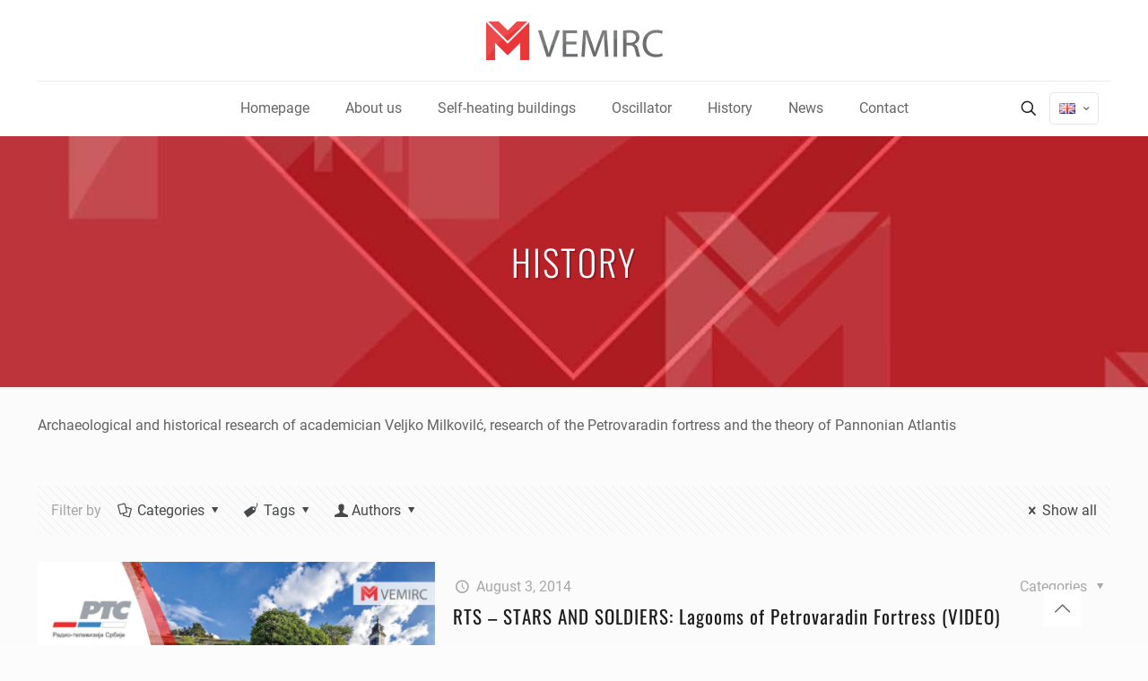

--- FILE ---
content_type: text/html; charset=UTF-8
request_url: https://www.vemirc.com/en/category/history/
body_size: 169022
content:
<!DOCTYPE html>
<html lang="en-GB" class="no-js " >

<head>

<meta charset="UTF-8" />
<!-- Google Tag Manager -->
<script>(function(w,d,s,l,i){w[l]=w[l]||[];w[l].push({'gtm.start':
new Date().getTime(),event:'gtm.js'});var f=d.getElementsByTagName(s)[0],
j=d.createElement(s),dl=l!='dataLayer'?'&l='+l:'';j.async=true;j.src=
'https://www.googletagmanager.com/gtm.js?id='+i+dl;f.parentNode.insertBefore(j,f);
})(window,document,'script','dataLayer','GTM-TXJK3GZ');</script>
<!-- End Google Tag Manager -->
<!-- Google tag (gtag.js) -->
<script async src="https://www.googletagmanager.com/gtag/js?id=G-2Y6YLB4P94"></script>
<script>
  window.dataLayer = window.dataLayer || [];
  function gtag(){dataLayer.push(arguments);}
  gtag('js', new Date());

  gtag('config', 'G-2Y6YLB4P94');
</script><title>Category: History &#x2d; Veljko Milković | VEMIRC</title>
	<script type="text/javascript">function theChampLoadEvent(e){var t=window.onload;if(typeof window.onload!="function"){window.onload=e}else{window.onload=function(){t();e()}}}</script>
		<script type="text/javascript">var theChampDefaultLang = 'en_GB', theChampCloseIconPath = 'https://www.vemirc.com/wp-content/plugins/super-socializer/images/close.png';</script>
		<script>var theChampSiteUrl = 'https://www.vemirc.com', theChampVerified = 0, theChampEmailPopup = 0, heateorSsMoreSharePopupSearchText = 'Search';</script>
			<script> var theChampFBKey = '', theChampFBLang = 'en_US', theChampFbLikeMycred = 0, theChampSsga = 0, theChampCommentNotification = 0, theChampHeateorFcmRecentComments = 0, theChampFbIosLogin = 0; </script>
						<script type="text/javascript">var theChampFBCommentUrl = 'https://www.vemirc.com/en/2014/08/03/rts-stars-and-soldiers-lagooms-of-petrovaradin-fortress-video/'; var theChampFBCommentColor = ''; var theChampFBCommentNumPosts = ''; var theChampFBCommentWidth = '100%'; var theChampFBCommentOrderby = ''; var theChampCommentingTabs = "wordpress,facebook,disqus", theChampGpCommentsUrl = 'https://www.vemirc.com/en/2014/08/03/rts-stars-and-soldiers-lagooms-of-petrovaradin-fortress-video/', theChampDisqusShortname = '', theChampScEnabledTabs = 'wordpress,fb', theChampScLabel = 'Leave a reply', theChampScTabLabels = {"wordpress":"Default Comments (0)","fb":"Facebook Comments","disqus":"Disqus Comments"}, theChampGpCommentsWidth = 0, theChampCommentingId = 'respond'</script>
						<script> var theChampSharingAjaxUrl = 'https://www.vemirc.com/wp-admin/admin-ajax.php', heateorSsFbMessengerAPI = 'https://www.facebook.com/dialog/send?app_id=595489497242932&display=popup&link=%encoded_post_url%&redirect_uri=%encoded_post_url%',heateorSsWhatsappShareAPI = 'web', heateorSsUrlCountFetched = [], heateorSsSharesText = 'Shares', heateorSsShareText = 'Share', theChampPluginIconPath = 'https://www.vemirc.com/wp-content/plugins/super-socializer/images/logo.png', theChampSaveSharesLocally = 0, theChampHorizontalSharingCountEnable = 0, theChampVerticalSharingCountEnable = 0, theChampSharingOffset = -10, theChampCounterOffset = -10, theChampMobileStickySharingEnabled = 0, heateorSsCopyLinkMessage = "Link copied.";
		var heateorSsHorSharingShortUrl = "https://www.vemirc.com/en/2014/08/03/rts-stars-and-soldiers-lagooms-of-petrovaradin-fortress-video/";var heateorSsVerticalSharingShortUrl = "https://www.vemirc.com/en/2014/08/03/rts-stars-and-soldiers-lagooms-of-petrovaradin-fortress-video/";		</script>
			<style type="text/css">
						.the_champ_button_instagram span.the_champ_svg,a.the_champ_instagram span.the_champ_svg{background:radial-gradient(circle at 30% 107%,#fdf497 0,#fdf497 5%,#fd5949 45%,#d6249f 60%,#285aeb 90%)}
					.the_champ_horizontal_sharing .the_champ_svg,.heateor_ss_standard_follow_icons_container .the_champ_svg{
					background-color:#ffffff!important;background:#ffffff!important;
					color: #5f5f5f;
				border-width: 1px;
		border-style: solid;
		border-color: #e3e3e3;
	}
		.the_champ_horizontal_sharing span.the_champ_svg:hover,.heateor_ss_standard_follow_icons_container span.the_champ_svg:hover{
					background-color:#BF2428!important;background:#BF2428;
				border-color: transparent;
	}
	 div.the_champ_horizontal_sharing span.the_champ_svg svg:hover path:not(.the_champ_no_fill),div.the_champ_horizontal_sharing span.the_champ_svg svg:hover ellipse, div.the_champ_horizontal_sharing span.the_champ_svg svg:hover circle, div.the_champ_horizontal_sharing span.the_champ_svg svg:hover polygon, div.the_champ_horizontal_sharing span.the_champ_svg svg:hover rect:not(.the_champ_no_fill){
		        fill: #ffffff;
		    }
		    div.the_champ_horizontal_sharing span.the_champ_svg svg:hover path.the_champ_svg_stroke, div.the_champ_horizontal_sharing span.the_champ_svg svg:hover rect.the_champ_svg_stroke{
		    	stroke: #ffffff;
		    }
			.the_champ_vertical_sharing span.the_champ_svg,.heateor_ss_floating_follow_icons_container span.the_champ_svg{
					color: #fff;
				border-width: 0px;
		border-style: solid;
		border-color: transparent;
	}
		.the_champ_vertical_sharing span.the_champ_svg:hover,.heateor_ss_floating_follow_icons_container span.the_champ_svg:hover{
						border-color: transparent;
		}
	div.the_champ_sharing_title{text-align:center}div.the_champ_sharing_ul{width:100%;text-align:center;}div.the_champ_horizontal_sharing div.the_champ_sharing_ul a{float:none;display:inline-block;}</style>
	<link rel="alternate" href="https://www.vemirc.com/category/istorija/" hreflang="sr" />
<link rel="alternate" href="https://www.vemirc.com/en/category/history/" hreflang="en" />
<meta name="format-detection" content="telephone=no">
<meta name="viewport" content="width=device-width, initial-scale=1, maximum-scale=1" />
<link rel="shortcut icon" href="https://www.vemirc.com/wp-content/uploads/2019/11/VEMIRC-Favikon.png" type="image/x-icon" />
<link rel="apple-touch-icon" href="https://www.vemirc.com/wp-content/uploads/2019/11/VEMIRC-Favikon.png" />
<meta name="theme-color" content="#ffffff" media="(prefers-color-scheme: light)">
<meta name="theme-color" content="#ffffff" media="(prefers-color-scheme: dark)">

<!-- The SEO Framework by Sybre Waaijer -->
<meta name="robots" content="max-snippet:-1,max-image-preview:standard,max-video-preview:-1" />
<link rel="canonical" href="https://www.vemirc.com/en/category/history/" />
<link rel="next" href="https://www.vemirc.com/en/category/history/page/2/" />
<meta name="description" content="Archaeological and historical research of academician Veljko Milkovilć, research of the Petrovaradin fortress and the theory of Pannonian Atlantis&#8230;" />
<meta property="og:type" content="website" />
<meta property="og:locale" content="en_GB" />
<meta property="og:site_name" content="VEMIRC" />
<meta property="og:title" content="Category: History &#x2d; Veljko Milković | VEMIRC" />
<meta property="og:description" content="Archaeological and historical research of academician Veljko Milkovilć, research of the Petrovaradin fortress and the theory of Pannonian Atlantis&#8230;" />
<meta property="og:url" content="https://www.vemirc.com/en/category/history/" />
<meta property="og:image" content="https://www.vemirc.com/wp-content/uploads/2020/07/VEMIRC-kategorije-ist-en.jpg" />
<meta property="og:image:width" content="1200" />
<meta property="og:image:height" content="630" />
<meta name="twitter:card" content="summary_large_image" />
<meta name="twitter:title" content="Category: History &#x2d; Veljko Milković | VEMIRC" />
<meta name="twitter:description" content="Archaeological and historical research of academician Veljko Milkovilć, research of the Petrovaradin fortress and the theory of Pannonian Atlantis&#8230;" />
<meta name="twitter:image" content="https://www.vemirc.com/wp-content/uploads/2020/07/VEMIRC-kategorije-ist-en.jpg" />
<meta name="google-site-verification" content="Fz84opolUVawerkDbAWcVILsMFG1akqfHjJxma2R4qE" />
<script type="application/ld+json">{"@context":"https://schema.org","@graph":[{"@type":"WebSite","@id":"https://www.vemirc.com/en/homepage/#/schema/WebSite","url":"https://www.vemirc.com/en/homepage/","name":"VEMIRC","description":"Research and Development Center Veljko Milković &#8211; VEMIRC","inLanguage":"en-GB","potentialAction":{"@type":"SearchAction","target":{"@type":"EntryPoint","urlTemplate":"https://www.vemirc.com/en/search/{search_term_string}/"},"query-input":"required name=search_term_string"},"publisher":{"@type":"Organization","@id":"https://www.vemirc.com/en/homepage/#/schema/Organization","name":"VEMIRC","url":"https://www.vemirc.com/en/homepage/","logo":{"@type":"ImageObject","url":"https://www.vemirc.com/wp-content/uploads/2019/11/VEMIRC-Favikon.png","contentUrl":"https://www.vemirc.com/wp-content/uploads/2019/11/VEMIRC-Favikon.png","width":18,"height":16}}},{"@type":"CollectionPage","@id":"https://www.vemirc.com/en/category/history/","url":"https://www.vemirc.com/en/category/history/","name":"Category: History &#x2d; Veljko Milković | VEMIRC","description":"Archaeological and historical research of academician Veljko Milkovilć, research of the Petrovaradin fortress and the theory of Pannonian Atlantis&#8230;","inLanguage":"en-GB","isPartOf":{"@id":"https://www.vemirc.com/en/homepage/#/schema/WebSite"},"breadcrumb":{"@type":"BreadcrumbList","@id":"https://www.vemirc.com/en/homepage/#/schema/BreadcrumbList","itemListElement":[{"@type":"ListItem","position":1,"item":"https://www.vemirc.com/en/homepage/","name":"VEMIRC"},{"@type":"ListItem","position":2,"name":"Category: History &#x2d; Veljko Milković"}]}}]}</script>
<!-- / The SEO Framework by Sybre Waaijer | 7.19ms meta | 4.34ms boot -->

<link rel="alternate" type="application/rss+xml" title="VEMIRC &raquo; Feed" href="https://www.vemirc.com/en/feed/" />
<link rel="alternate" type="application/rss+xml" title="VEMIRC &raquo; Comments Feed" href="https://www.vemirc.com/en/comments/feed/" />
<link rel="alternate" type="application/rss+xml" title="VEMIRC &raquo; History Category Feed" href="https://www.vemirc.com/en/category/history/feed/" />
<script type="text/javascript">
window._wpemojiSettings = {"baseUrl":"https:\/\/s.w.org\/images\/core\/emoji\/14.0.0\/72x72\/","ext":".png","svgUrl":"https:\/\/s.w.org\/images\/core\/emoji\/14.0.0\/svg\/","svgExt":".svg","source":{"concatemoji":"https:\/\/www.vemirc.com\/wp-includes\/js\/wp-emoji-release.min.js?ver=6.2.8"}};
/*! This file is auto-generated */
!function(e,a,t){var n,r,o,i=a.createElement("canvas"),p=i.getContext&&i.getContext("2d");function s(e,t){p.clearRect(0,0,i.width,i.height),p.fillText(e,0,0);e=i.toDataURL();return p.clearRect(0,0,i.width,i.height),p.fillText(t,0,0),e===i.toDataURL()}function c(e){var t=a.createElement("script");t.src=e,t.defer=t.type="text/javascript",a.getElementsByTagName("head")[0].appendChild(t)}for(o=Array("flag","emoji"),t.supports={everything:!0,everythingExceptFlag:!0},r=0;r<o.length;r++)t.supports[o[r]]=function(e){if(p&&p.fillText)switch(p.textBaseline="top",p.font="600 32px Arial",e){case"flag":return s("\ud83c\udff3\ufe0f\u200d\u26a7\ufe0f","\ud83c\udff3\ufe0f\u200b\u26a7\ufe0f")?!1:!s("\ud83c\uddfa\ud83c\uddf3","\ud83c\uddfa\u200b\ud83c\uddf3")&&!s("\ud83c\udff4\udb40\udc67\udb40\udc62\udb40\udc65\udb40\udc6e\udb40\udc67\udb40\udc7f","\ud83c\udff4\u200b\udb40\udc67\u200b\udb40\udc62\u200b\udb40\udc65\u200b\udb40\udc6e\u200b\udb40\udc67\u200b\udb40\udc7f");case"emoji":return!s("\ud83e\udef1\ud83c\udffb\u200d\ud83e\udef2\ud83c\udfff","\ud83e\udef1\ud83c\udffb\u200b\ud83e\udef2\ud83c\udfff")}return!1}(o[r]),t.supports.everything=t.supports.everything&&t.supports[o[r]],"flag"!==o[r]&&(t.supports.everythingExceptFlag=t.supports.everythingExceptFlag&&t.supports[o[r]]);t.supports.everythingExceptFlag=t.supports.everythingExceptFlag&&!t.supports.flag,t.DOMReady=!1,t.readyCallback=function(){t.DOMReady=!0},t.supports.everything||(n=function(){t.readyCallback()},a.addEventListener?(a.addEventListener("DOMContentLoaded",n,!1),e.addEventListener("load",n,!1)):(e.attachEvent("onload",n),a.attachEvent("onreadystatechange",function(){"complete"===a.readyState&&t.readyCallback()})),(e=t.source||{}).concatemoji?c(e.concatemoji):e.wpemoji&&e.twemoji&&(c(e.twemoji),c(e.wpemoji)))}(window,document,window._wpemojiSettings);
</script>
<style type="text/css">
img.wp-smiley,
img.emoji {
	display: inline !important;
	border: none !important;
	box-shadow: none !important;
	height: 1em !important;
	width: 1em !important;
	margin: 0 0.07em !important;
	vertical-align: -0.1em !important;
	background: none !important;
	padding: 0 !important;
}
</style>
	<link rel='stylesheet' id='wp-block-library-css' href='https://www.vemirc.com/wp-includes/css/dist/block-library/style.min.css?ver=6.2.8' type='text/css' media='all' />
<style id='depicter-slider-style-inline-css' type='text/css'>
/*!***************************************************************************************************************************************************************************************************************************************!*\
  !*** css ./node_modules/css-loader/dist/cjs.js??ruleSet[1].rules[3].use[1]!./node_modules/postcss-loader/dist/cjs.js??ruleSet[1].rules[3].use[2]!./node_modules/sass-loader/dist/cjs.js??ruleSet[1].rules[3].use[3]!./src/style.scss ***!
  \***************************************************************************************************************************************************************************************************************************************/
/**
 * The following styles get applied both on the front of your site
 * and in the editor.
 *
 * Replace them with your own styles or remove the file completely.
 */
.wp-block-create-block-depicter {
  background-color: #21759b;
  color: #fff;
  padding: 2px;
}

/*# sourceMappingURL=style-index.css.map*/
</style>
<link rel='stylesheet' id='classic-theme-styles-css' href='https://www.vemirc.com/wp-includes/css/classic-themes.min.css?ver=6.2.8' type='text/css' media='all' />
<style id='global-styles-inline-css' type='text/css'>
body{--wp--preset--color--black: #000000;--wp--preset--color--cyan-bluish-gray: #abb8c3;--wp--preset--color--white: #ffffff;--wp--preset--color--pale-pink: #f78da7;--wp--preset--color--vivid-red: #cf2e2e;--wp--preset--color--luminous-vivid-orange: #ff6900;--wp--preset--color--luminous-vivid-amber: #fcb900;--wp--preset--color--light-green-cyan: #7bdcb5;--wp--preset--color--vivid-green-cyan: #00d084;--wp--preset--color--pale-cyan-blue: #8ed1fc;--wp--preset--color--vivid-cyan-blue: #0693e3;--wp--preset--color--vivid-purple: #9b51e0;--wp--preset--gradient--vivid-cyan-blue-to-vivid-purple: linear-gradient(135deg,rgba(6,147,227,1) 0%,rgb(155,81,224) 100%);--wp--preset--gradient--light-green-cyan-to-vivid-green-cyan: linear-gradient(135deg,rgb(122,220,180) 0%,rgb(0,208,130) 100%);--wp--preset--gradient--luminous-vivid-amber-to-luminous-vivid-orange: linear-gradient(135deg,rgba(252,185,0,1) 0%,rgba(255,105,0,1) 100%);--wp--preset--gradient--luminous-vivid-orange-to-vivid-red: linear-gradient(135deg,rgba(255,105,0,1) 0%,rgb(207,46,46) 100%);--wp--preset--gradient--very-light-gray-to-cyan-bluish-gray: linear-gradient(135deg,rgb(238,238,238) 0%,rgb(169,184,195) 100%);--wp--preset--gradient--cool-to-warm-spectrum: linear-gradient(135deg,rgb(74,234,220) 0%,rgb(151,120,209) 20%,rgb(207,42,186) 40%,rgb(238,44,130) 60%,rgb(251,105,98) 80%,rgb(254,248,76) 100%);--wp--preset--gradient--blush-light-purple: linear-gradient(135deg,rgb(255,206,236) 0%,rgb(152,150,240) 100%);--wp--preset--gradient--blush-bordeaux: linear-gradient(135deg,rgb(254,205,165) 0%,rgb(254,45,45) 50%,rgb(107,0,62) 100%);--wp--preset--gradient--luminous-dusk: linear-gradient(135deg,rgb(255,203,112) 0%,rgb(199,81,192) 50%,rgb(65,88,208) 100%);--wp--preset--gradient--pale-ocean: linear-gradient(135deg,rgb(255,245,203) 0%,rgb(182,227,212) 50%,rgb(51,167,181) 100%);--wp--preset--gradient--electric-grass: linear-gradient(135deg,rgb(202,248,128) 0%,rgb(113,206,126) 100%);--wp--preset--gradient--midnight: linear-gradient(135deg,rgb(2,3,129) 0%,rgb(40,116,252) 100%);--wp--preset--duotone--dark-grayscale: url('#wp-duotone-dark-grayscale');--wp--preset--duotone--grayscale: url('#wp-duotone-grayscale');--wp--preset--duotone--purple-yellow: url('#wp-duotone-purple-yellow');--wp--preset--duotone--blue-red: url('#wp-duotone-blue-red');--wp--preset--duotone--midnight: url('#wp-duotone-midnight');--wp--preset--duotone--magenta-yellow: url('#wp-duotone-magenta-yellow');--wp--preset--duotone--purple-green: url('#wp-duotone-purple-green');--wp--preset--duotone--blue-orange: url('#wp-duotone-blue-orange');--wp--preset--font-size--small: 13px;--wp--preset--font-size--medium: 20px;--wp--preset--font-size--large: 36px;--wp--preset--font-size--x-large: 42px;--wp--preset--spacing--20: 0.44rem;--wp--preset--spacing--30: 0.67rem;--wp--preset--spacing--40: 1rem;--wp--preset--spacing--50: 1.5rem;--wp--preset--spacing--60: 2.25rem;--wp--preset--spacing--70: 3.38rem;--wp--preset--spacing--80: 5.06rem;--wp--preset--shadow--natural: 6px 6px 9px rgba(0, 0, 0, 0.2);--wp--preset--shadow--deep: 12px 12px 50px rgba(0, 0, 0, 0.4);--wp--preset--shadow--sharp: 6px 6px 0px rgba(0, 0, 0, 0.2);--wp--preset--shadow--outlined: 6px 6px 0px -3px rgba(255, 255, 255, 1), 6px 6px rgba(0, 0, 0, 1);--wp--preset--shadow--crisp: 6px 6px 0px rgba(0, 0, 0, 1);}:where(.is-layout-flex){gap: 0.5em;}body .is-layout-flow > .alignleft{float: left;margin-inline-start: 0;margin-inline-end: 2em;}body .is-layout-flow > .alignright{float: right;margin-inline-start: 2em;margin-inline-end: 0;}body .is-layout-flow > .aligncenter{margin-left: auto !important;margin-right: auto !important;}body .is-layout-constrained > .alignleft{float: left;margin-inline-start: 0;margin-inline-end: 2em;}body .is-layout-constrained > .alignright{float: right;margin-inline-start: 2em;margin-inline-end: 0;}body .is-layout-constrained > .aligncenter{margin-left: auto !important;margin-right: auto !important;}body .is-layout-constrained > :where(:not(.alignleft):not(.alignright):not(.alignfull)){max-width: var(--wp--style--global--content-size);margin-left: auto !important;margin-right: auto !important;}body .is-layout-constrained > .alignwide{max-width: var(--wp--style--global--wide-size);}body .is-layout-flex{display: flex;}body .is-layout-flex{flex-wrap: wrap;align-items: center;}body .is-layout-flex > *{margin: 0;}:where(.wp-block-columns.is-layout-flex){gap: 2em;}.has-black-color{color: var(--wp--preset--color--black) !important;}.has-cyan-bluish-gray-color{color: var(--wp--preset--color--cyan-bluish-gray) !important;}.has-white-color{color: var(--wp--preset--color--white) !important;}.has-pale-pink-color{color: var(--wp--preset--color--pale-pink) !important;}.has-vivid-red-color{color: var(--wp--preset--color--vivid-red) !important;}.has-luminous-vivid-orange-color{color: var(--wp--preset--color--luminous-vivid-orange) !important;}.has-luminous-vivid-amber-color{color: var(--wp--preset--color--luminous-vivid-amber) !important;}.has-light-green-cyan-color{color: var(--wp--preset--color--light-green-cyan) !important;}.has-vivid-green-cyan-color{color: var(--wp--preset--color--vivid-green-cyan) !important;}.has-pale-cyan-blue-color{color: var(--wp--preset--color--pale-cyan-blue) !important;}.has-vivid-cyan-blue-color{color: var(--wp--preset--color--vivid-cyan-blue) !important;}.has-vivid-purple-color{color: var(--wp--preset--color--vivid-purple) !important;}.has-black-background-color{background-color: var(--wp--preset--color--black) !important;}.has-cyan-bluish-gray-background-color{background-color: var(--wp--preset--color--cyan-bluish-gray) !important;}.has-white-background-color{background-color: var(--wp--preset--color--white) !important;}.has-pale-pink-background-color{background-color: var(--wp--preset--color--pale-pink) !important;}.has-vivid-red-background-color{background-color: var(--wp--preset--color--vivid-red) !important;}.has-luminous-vivid-orange-background-color{background-color: var(--wp--preset--color--luminous-vivid-orange) !important;}.has-luminous-vivid-amber-background-color{background-color: var(--wp--preset--color--luminous-vivid-amber) !important;}.has-light-green-cyan-background-color{background-color: var(--wp--preset--color--light-green-cyan) !important;}.has-vivid-green-cyan-background-color{background-color: var(--wp--preset--color--vivid-green-cyan) !important;}.has-pale-cyan-blue-background-color{background-color: var(--wp--preset--color--pale-cyan-blue) !important;}.has-vivid-cyan-blue-background-color{background-color: var(--wp--preset--color--vivid-cyan-blue) !important;}.has-vivid-purple-background-color{background-color: var(--wp--preset--color--vivid-purple) !important;}.has-black-border-color{border-color: var(--wp--preset--color--black) !important;}.has-cyan-bluish-gray-border-color{border-color: var(--wp--preset--color--cyan-bluish-gray) !important;}.has-white-border-color{border-color: var(--wp--preset--color--white) !important;}.has-pale-pink-border-color{border-color: var(--wp--preset--color--pale-pink) !important;}.has-vivid-red-border-color{border-color: var(--wp--preset--color--vivid-red) !important;}.has-luminous-vivid-orange-border-color{border-color: var(--wp--preset--color--luminous-vivid-orange) !important;}.has-luminous-vivid-amber-border-color{border-color: var(--wp--preset--color--luminous-vivid-amber) !important;}.has-light-green-cyan-border-color{border-color: var(--wp--preset--color--light-green-cyan) !important;}.has-vivid-green-cyan-border-color{border-color: var(--wp--preset--color--vivid-green-cyan) !important;}.has-pale-cyan-blue-border-color{border-color: var(--wp--preset--color--pale-cyan-blue) !important;}.has-vivid-cyan-blue-border-color{border-color: var(--wp--preset--color--vivid-cyan-blue) !important;}.has-vivid-purple-border-color{border-color: var(--wp--preset--color--vivid-purple) !important;}.has-vivid-cyan-blue-to-vivid-purple-gradient-background{background: var(--wp--preset--gradient--vivid-cyan-blue-to-vivid-purple) !important;}.has-light-green-cyan-to-vivid-green-cyan-gradient-background{background: var(--wp--preset--gradient--light-green-cyan-to-vivid-green-cyan) !important;}.has-luminous-vivid-amber-to-luminous-vivid-orange-gradient-background{background: var(--wp--preset--gradient--luminous-vivid-amber-to-luminous-vivid-orange) !important;}.has-luminous-vivid-orange-to-vivid-red-gradient-background{background: var(--wp--preset--gradient--luminous-vivid-orange-to-vivid-red) !important;}.has-very-light-gray-to-cyan-bluish-gray-gradient-background{background: var(--wp--preset--gradient--very-light-gray-to-cyan-bluish-gray) !important;}.has-cool-to-warm-spectrum-gradient-background{background: var(--wp--preset--gradient--cool-to-warm-spectrum) !important;}.has-blush-light-purple-gradient-background{background: var(--wp--preset--gradient--blush-light-purple) !important;}.has-blush-bordeaux-gradient-background{background: var(--wp--preset--gradient--blush-bordeaux) !important;}.has-luminous-dusk-gradient-background{background: var(--wp--preset--gradient--luminous-dusk) !important;}.has-pale-ocean-gradient-background{background: var(--wp--preset--gradient--pale-ocean) !important;}.has-electric-grass-gradient-background{background: var(--wp--preset--gradient--electric-grass) !important;}.has-midnight-gradient-background{background: var(--wp--preset--gradient--midnight) !important;}.has-small-font-size{font-size: var(--wp--preset--font-size--small) !important;}.has-medium-font-size{font-size: var(--wp--preset--font-size--medium) !important;}.has-large-font-size{font-size: var(--wp--preset--font-size--large) !important;}.has-x-large-font-size{font-size: var(--wp--preset--font-size--x-large) !important;}
.wp-block-navigation a:where(:not(.wp-element-button)){color: inherit;}
:where(.wp-block-columns.is-layout-flex){gap: 2em;}
.wp-block-pullquote{font-size: 1.5em;line-height: 1.6;}
</style>
<link rel='stylesheet' id='contact-form-7-css' href='https://www.vemirc.com/wp-content/plugins/contact-form-7/includes/css/styles.css?ver=5.8.7' type='text/css' media='all' />
<link rel='stylesheet' id='owlcss-css' href='https://www.vemirc.com/wp-content/plugins/lgx-owl-carousel/public/assets/lib/owl.carousel2/owl.carousel.css?ver=2.0.0' type='text/css' media='all' />
<link rel='stylesheet' id='owltheme-css' href='https://www.vemirc.com/wp-content/plugins/lgx-owl-carousel/public/assets/lib/owl.carousel2/owl.theme.default.min.css?ver=2.0.0' type='text/css' media='all' />
<link rel='stylesheet' id='lgx-owl-carousel-css' href='https://www.vemirc.com/wp-content/plugins/lgx-owl-carousel/public/assets/css/lgx-owl-carousel-public.css?ver=2.0.0' type='text/css' media='all' />
<link rel='stylesheet' id='mfn-be-css' href='https://www.vemirc.com/wp-content/themes/betheme/css/be.css?ver=1734874716' type='text/css' media='all' />
<link rel='stylesheet' id='mfn-animations-css' href='https://www.vemirc.com/wp-content/themes/betheme/assets/animations/animations.min.css?ver=1734874716' type='text/css' media='all' />
<link rel='stylesheet' id='mfn-font-awesome-css' href='https://www.vemirc.com/wp-content/themes/betheme/fonts/fontawesome/fontawesome.css?ver=1734874716' type='text/css' media='all' />
<link rel='stylesheet' id='mfn-jplayer-css' href='https://www.vemirc.com/wp-content/themes/betheme/assets/jplayer/css/jplayer.blue.monday.min.css?ver=1734874716' type='text/css' media='all' />
<link rel='stylesheet' id='mfn-responsive-css' href='https://www.vemirc.com/wp-content/themes/betheme/css/responsive.css?ver=1734874716' type='text/css' media='all' />
<link rel='stylesheet' id='mfn-local-fonts-css' href='https://www.vemirc.com/wp-content/uploads/betheme/fonts/mfn-local-fonts.css?ver=1' type='text/css' media='all' />
<link rel='stylesheet' id='the_champ_frontend_css-css' href='https://www.vemirc.com/wp-content/plugins/super-socializer/css/front.css?ver=7.14.3' type='text/css' media='all' />
<style id='mfn-dynamic-inline-css' type='text/css'>
html{background-color:#FCFCFC}#Wrapper,#Content,.mfn-popup .mfn-popup-content,.mfn-off-canvas-sidebar .mfn-off-canvas-content-wrapper,.mfn-cart-holder,.mfn-header-login,#Top_bar .search_wrapper,#Top_bar .top_bar_right .mfn-live-search-box,.column_livesearch .mfn-live-search-wrapper,.column_livesearch .mfn-live-search-box{background-color:#d00107}body:not(.template-slider) #Header{min-height:0px}body.header-below:not(.template-slider) #Header{padding-top:0px}body,button,span.date_label,.timeline_items li h3 span,input[type="submit"],input[type="reset"],input[type="button"],input[type="date"],input[type="text"],input[type="password"],input[type="tel"],input[type="email"],textarea,select,.offer_li .title h3,.mfn-menu-item-megamenu{font-family:"Roboto"}#menu > ul > li > a,a.action_button,#overlay-menu ul li a{font-family:"Roboto"}#Subheader .title{font-family:"Oswald"}h1,h2,h3,h4,.text-logo #logo{font-family:"Oswald"}h5,h6{font-family:"Roboto"}blockquote{font-family:"Oswald"}.chart_box .chart .num,.counter .desc_wrapper .number-wrapper,.how_it_works .image .number,.pricing-box .plan-header .price,.quick_fact .number-wrapper,.woocommerce .product div.entry-summary .price{font-family:"Arial"}body,.mfn-menu-item-megamenu{font-size:16px;line-height:25px;font-weight:400;letter-spacing:0px}.big{font-size:16px;line-height:28px;font-weight:400;letter-spacing:0px}#menu > ul > li > a,a.action_button,#overlay-menu ul li a{font-size:16px;font-weight:400;letter-spacing:0px}#overlay-menu ul li a{line-height:24px}#Subheader .title{font-size:40px;line-height:40px;font-weight:300;letter-spacing:2px}h1,.text-logo #logo{font-size:28px;line-height:40px;font-weight:400;letter-spacing:0px}h2{font-size:28px;line-height:30px;font-weight:300;letter-spacing:0px}h3,.woocommerce ul.products li.product h3,.woocommerce #customer_login h2{font-size:24px;line-height:29px;font-weight:300;letter-spacing:0px}h4,.woocommerce .woocommerce-order-details__title,.woocommerce .wc-bacs-bank-details-heading,.woocommerce .woocommerce-customer-details h2{font-size:21px;line-height:25px;font-weight:500;letter-spacing:0px}h5{font-size:15px;line-height:25px;font-weight:700;letter-spacing:0px}h6{font-size:13px;line-height:25px;font-weight:400;letter-spacing:0px}#Intro .intro-title{font-size:50px;line-height:50px;font-weight:400;letter-spacing:0px}@media only screen and (min-width:768px) and (max-width:959px){body,.mfn-menu-item-megamenu{font-size:16px;line-height:25px;font-weight:400;letter-spacing:0px}.big{font-size:16px;line-height:28px;font-weight:400;letter-spacing:0px}#menu > ul > li > a,a.action_button,#overlay-menu ul li a{font-size:16px;font-weight:400;letter-spacing:0px}#overlay-menu ul li a{line-height:24px}#Subheader .title{font-size:40px;line-height:40px;font-weight:300;letter-spacing:2px}h1,.text-logo #logo{font-size:28px;line-height:40px;font-weight:400;letter-spacing:0px}h2{font-size:28px;line-height:30px;font-weight:300;letter-spacing:0px}h3,.woocommerce ul.products li.product h3,.woocommerce #customer_login h2{font-size:24px;line-height:29px;font-weight:300;letter-spacing:0px}h4,.woocommerce .woocommerce-order-details__title,.woocommerce .wc-bacs-bank-details-heading,.woocommerce .woocommerce-customer-details h2{font-size:21px;line-height:25px;font-weight:500;letter-spacing:0px}h5{font-size:15px;line-height:25px;font-weight:700;letter-spacing:0px}h6{font-size:13px;line-height:25px;font-weight:400;letter-spacing:0px}#Intro .intro-title{font-size:50px;line-height:50px;font-weight:400;letter-spacing:0px}blockquote{font-size:15px}.chart_box .chart .num{font-size:45px;line-height:45px}.counter .desc_wrapper .number-wrapper{font-size:45px;line-height:45px}.counter .desc_wrapper .title{font-size:14px;line-height:18px}.faq .question .title{font-size:14px}.fancy_heading .title{font-size:38px;line-height:38px}.offer .offer_li .desc_wrapper .title h3{font-size:32px;line-height:32px}.offer_thumb_ul li.offer_thumb_li .desc_wrapper .title h3{font-size:32px;line-height:32px}.pricing-box .plan-header h2{font-size:27px;line-height:27px}.pricing-box .plan-header .price > span{font-size:40px;line-height:40px}.pricing-box .plan-header .price sup.currency{font-size:18px;line-height:18px}.pricing-box .plan-header .price sup.period{font-size:14px;line-height:14px}.quick_fact .number-wrapper{font-size:80px;line-height:80px}.trailer_box .desc h2{font-size:27px;line-height:27px}.widget > h3{font-size:17px;line-height:20px}}@media only screen and (min-width:480px) and (max-width:767px){body,.mfn-menu-item-megamenu{font-size:16px;line-height:25px;font-weight:400;letter-spacing:0px}.big{font-size:16px;line-height:28px;font-weight:400;letter-spacing:0px}#menu > ul > li > a,a.action_button,#overlay-menu ul li a{font-size:16px;font-weight:400;letter-spacing:0px}#overlay-menu ul li a{line-height:24px}#Subheader .title{font-size:40px;line-height:40px;font-weight:300;letter-spacing:2px}h1,.text-logo #logo{font-size:28px;line-height:40px;font-weight:400;letter-spacing:0px}h2{font-size:28px;line-height:30px;font-weight:300;letter-spacing:0px}h3,.woocommerce ul.products li.product h3,.woocommerce #customer_login h2{font-size:24px;line-height:29px;font-weight:300;letter-spacing:0px}h4,.woocommerce .woocommerce-order-details__title,.woocommerce .wc-bacs-bank-details-heading,.woocommerce .woocommerce-customer-details h2{font-size:21px;line-height:25px;font-weight:500;letter-spacing:0px}h5{font-size:15px;line-height:25px;font-weight:700;letter-spacing:0px}h6{font-size:13px;line-height:25px;font-weight:400;letter-spacing:0px}#Intro .intro-title{font-size:50px;line-height:50px;font-weight:400;letter-spacing:0px}blockquote{font-size:14px}.chart_box .chart .num{font-size:40px;line-height:40px}.counter .desc_wrapper .number-wrapper{font-size:40px;line-height:40px}.counter .desc_wrapper .title{font-size:13px;line-height:16px}.faq .question .title{font-size:13px}.fancy_heading .title{font-size:34px;line-height:34px}.offer .offer_li .desc_wrapper .title h3{font-size:28px;line-height:28px}.offer_thumb_ul li.offer_thumb_li .desc_wrapper .title h3{font-size:28px;line-height:28px}.pricing-box .plan-header h2{font-size:24px;line-height:24px}.pricing-box .plan-header .price > span{font-size:34px;line-height:34px}.pricing-box .plan-header .price sup.currency{font-size:16px;line-height:16px}.pricing-box .plan-header .price sup.period{font-size:13px;line-height:13px}.quick_fact .number-wrapper{font-size:70px;line-height:70px}.trailer_box .desc h2{font-size:24px;line-height:24px}.widget > h3{font-size:16px;line-height:19px}}@media only screen and (max-width:479px){body,.mfn-menu-item-megamenu{font-size:16px;line-height:25px;font-weight:400;letter-spacing:0px}.big{font-size:16px;line-height:28px;font-weight:400;letter-spacing:0px}#menu > ul > li > a,a.action_button,#overlay-menu ul li a{font-size:16px;font-weight:400;letter-spacing:0px}#overlay-menu ul li a{line-height:24px}#Subheader .title{font-size:40px;line-height:40px;font-weight:300;letter-spacing:2px}h1,.text-logo #logo{font-size:28px;line-height:40px;font-weight:400;letter-spacing:0px}h2{font-size:28px;line-height:30px;font-weight:300;letter-spacing:0px}h3,.woocommerce ul.products li.product h3,.woocommerce #customer_login h2{font-size:24px;line-height:29px;font-weight:300;letter-spacing:0px}h4,.woocommerce .woocommerce-order-details__title,.woocommerce .wc-bacs-bank-details-heading,.woocommerce .woocommerce-customer-details h2{font-size:21px;line-height:25px;font-weight:500;letter-spacing:0px}h5{font-size:15px;line-height:25px;font-weight:700;letter-spacing:0px}h6{font-size:13px;line-height:25px;font-weight:400;letter-spacing:0px}#Intro .intro-title{font-size:50px;line-height:50px;font-weight:400;letter-spacing:0px}blockquote{font-size:13px}.chart_box .chart .num{font-size:35px;line-height:35px}.counter .desc_wrapper .number-wrapper{font-size:35px;line-height:35px}.counter .desc_wrapper .title{font-size:13px;line-height:26px}.faq .question .title{font-size:13px}.fancy_heading .title{font-size:30px;line-height:30px}.offer .offer_li .desc_wrapper .title h3{font-size:26px;line-height:26px}.offer_thumb_ul li.offer_thumb_li .desc_wrapper .title h3{font-size:26px;line-height:26px}.pricing-box .plan-header h2{font-size:21px;line-height:21px}.pricing-box .plan-header .price > span{font-size:32px;line-height:32px}.pricing-box .plan-header .price sup.currency{font-size:14px;line-height:14px}.pricing-box .plan-header .price sup.period{font-size:13px;line-height:13px}.quick_fact .number-wrapper{font-size:60px;line-height:60px}.trailer_box .desc h2{font-size:21px;line-height:21px}.widget > h3{font-size:15px;line-height:18px}}.with_aside .sidebar.columns{width:23%}.with_aside .sections_group{width:77%}.aside_both .sidebar.columns{width:18%}.aside_both .sidebar.sidebar-1{margin-left:-82%}.aside_both .sections_group{width:64%;margin-left:18%}@media only screen and (min-width:1240px){#Wrapper,.with_aside .content_wrapper{max-width:1240px}.section_wrapper,.container{max-width:1220px}.layout-boxed.header-boxed #Top_bar.is-sticky{max-width:1240px}}@media only screen and (max-width:767px){.section_wrapper,.container,.four.columns .widget-area{max-width:550px !important}}  .button-default .button,.button-flat .button,.button-round .button{background-color:#f7f7f7;color:#747474}.button-stroke .button{border-color:#f7f7f7;color:#747474}.button-stroke .button:hover{background-color:#f7f7f7;color:#fff}.button-default .button_theme,.button-default button,.button-default input[type="button"],.button-default input[type="reset"],.button-default input[type="submit"],.button-flat .button_theme,.button-flat button,.button-flat input[type="button"],.button-flat input[type="reset"],.button-flat input[type="submit"],.button-round .button_theme,.button-round button,.button-round input[type="button"],.button-round input[type="reset"],.button-round input[type="submit"],.woocommerce #respond input#submit,.woocommerce a.button:not(.default),.woocommerce button.button,.woocommerce input.button,.woocommerce #respond input#submit:hover,.woocommerce a.button:hover,.woocommerce button.button:hover,.woocommerce input.button:hover{color:#ffffff}.button-default #respond input#submit.alt.disabled,.button-default #respond input#submit.alt.disabled:hover,.button-default #respond input#submit.alt:disabled,.button-default #respond input#submit.alt:disabled:hover,.button-default #respond input#submit.alt:disabled[disabled],.button-default #respond input#submit.alt:disabled[disabled]:hover,.button-default a.button.alt.disabled,.button-default a.button.alt.disabled:hover,.button-default a.button.alt:disabled,.button-default a.button.alt:disabled:hover,.button-default a.button.alt:disabled[disabled],.button-default a.button.alt:disabled[disabled]:hover,.button-default button.button.alt.disabled,.button-default button.button.alt.disabled:hover,.button-default button.button.alt:disabled,.button-default button.button.alt:disabled:hover,.button-default button.button.alt:disabled[disabled],.button-default button.button.alt:disabled[disabled]:hover,.button-default input.button.alt.disabled,.button-default input.button.alt.disabled:hover,.button-default input.button.alt:disabled,.button-default input.button.alt:disabled:hover,.button-default input.button.alt:disabled[disabled],.button-default input.button.alt:disabled[disabled]:hover,.button-default #respond input#submit.alt,.button-default a.button.alt,.button-default button.button.alt,.button-default input.button.alt,.button-default #respond input#submit.alt:hover,.button-default a.button.alt:hover,.button-default button.button.alt:hover,.button-default input.button.alt:hover,.button-flat #respond input#submit.alt.disabled,.button-flat #respond input#submit.alt.disabled:hover,.button-flat #respond input#submit.alt:disabled,.button-flat #respond input#submit.alt:disabled:hover,.button-flat #respond input#submit.alt:disabled[disabled],.button-flat #respond input#submit.alt:disabled[disabled]:hover,.button-flat a.button.alt.disabled,.button-flat a.button.alt.disabled:hover,.button-flat a.button.alt:disabled,.button-flat a.button.alt:disabled:hover,.button-flat a.button.alt:disabled[disabled],.button-flat a.button.alt:disabled[disabled]:hover,.button-flat button.button.alt.disabled,.button-flat button.button.alt.disabled:hover,.button-flat button.button.alt:disabled,.button-flat button.button.alt:disabled:hover,.button-flat button.button.alt:disabled[disabled],.button-flat button.button.alt:disabled[disabled]:hover,.button-flat input.button.alt.disabled,.button-flat input.button.alt.disabled:hover,.button-flat input.button.alt:disabled,.button-flat input.button.alt:disabled:hover,.button-flat input.button.alt:disabled[disabled],.button-flat input.button.alt:disabled[disabled]:hover,.button-flat #respond input#submit.alt,.button-flat a.button.alt,.button-flat button.button.alt,.button-flat input.button.alt,.button-flat #respond input#submit.alt:hover,.button-flat a.button.alt:hover,.button-flat button.button.alt:hover,.button-flat input.button.alt:hover,.button-round #respond input#submit.alt.disabled,.button-round #respond input#submit.alt.disabled:hover,.button-round #respond input#submit.alt:disabled,.button-round #respond input#submit.alt:disabled:hover,.button-round #respond input#submit.alt:disabled[disabled],.button-round #respond input#submit.alt:disabled[disabled]:hover,.button-round a.button.alt.disabled,.button-round a.button.alt.disabled:hover,.button-round a.button.alt:disabled,.button-round a.button.alt:disabled:hover,.button-round a.button.alt:disabled[disabled],.button-round a.button.alt:disabled[disabled]:hover,.button-round button.button.alt.disabled,.button-round button.button.alt.disabled:hover,.button-round button.button.alt:disabled,.button-round button.button.alt:disabled:hover,.button-round button.button.alt:disabled[disabled],.button-round button.button.alt:disabled[disabled]:hover,.button-round input.button.alt.disabled,.button-round input.button.alt.disabled:hover,.button-round input.button.alt:disabled,.button-round input.button.alt:disabled:hover,.button-round input.button.alt:disabled[disabled],.button-round input.button.alt:disabled[disabled]:hover,.button-round #respond input#submit.alt,.button-round a.button.alt,.button-round button.button.alt,.button-round input.button.alt,.button-round #respond input#submit.alt:hover,.button-round a.button.alt:hover,.button-round button.button.alt:hover,.button-round input.button.alt:hover{background-color:#1c1c1c;color:#ffffff}.button-stroke.woocommerce a.button:not(.default),.button-stroke .woocommerce a.button:not(.default),.button-stroke #respond input#submit.alt.disabled,.button-stroke #respond input#submit.alt.disabled:hover,.button-stroke #respond input#submit.alt:disabled,.button-stroke #respond input#submit.alt:disabled:hover,.button-stroke #respond input#submit.alt:disabled[disabled],.button-stroke #respond input#submit.alt:disabled[disabled]:hover,.button-stroke a.button.alt.disabled,.button-stroke a.button.alt.disabled:hover,.button-stroke a.button.alt:disabled,.button-stroke a.button.alt:disabled:hover,.button-stroke a.button.alt:disabled[disabled],.button-stroke a.button.alt:disabled[disabled]:hover,.button-stroke button.button.alt.disabled,.button-stroke button.button.alt.disabled:hover,.button-stroke button.button.alt:disabled,.button-stroke button.button.alt:disabled:hover,.button-stroke button.button.alt:disabled[disabled],.button-stroke button.button.alt:disabled[disabled]:hover,.button-stroke input.button.alt.disabled,.button-stroke input.button.alt.disabled:hover,.button-stroke input.button.alt:disabled,.button-stroke input.button.alt:disabled:hover,.button-stroke input.button.alt:disabled[disabled],.button-stroke input.button.alt:disabled[disabled]:hover,.button-stroke #respond input#submit.alt,.button-stroke a.button.alt,.button-stroke button.button.alt,.button-stroke input.button.alt{border-color:#1c1c1c;background:none;color:#1c1c1c}.button-stroke.woocommerce a.button:not(.default):hover,.button-stroke .woocommerce a.button:not(.default):hover,.button-stroke #respond input#submit.alt:hover,.button-stroke a.button.alt:hover,.button-stroke button.button.alt:hover,.button-stroke input.button.alt:hover,.button-stroke a.action_button:hover{background-color:#1c1c1c;color:#ffffff}.action_button,.action_button:hover{background-color:#0089f7;color:#ffffff}.button-stroke a.action_button{border-color:#0089f7}.footer_button{color:#65666C!important;background:#ffffff}.button-stroke .footer_button{border-color:#ffffff}.button-stroke .footer_button:hover{background-color:#ffffff !important}.button-custom.woocommerce .button,.button-custom .button,.button-custom .action_button,.button-custom .footer_button,.button-custom button,.button-custom button.button,.button-custom input[type="button"],.button-custom input[type="reset"],.button-custom input[type="submit"],.button-custom .woocommerce #respond input#submit,.button-custom .woocommerce a.button,.button-custom .woocommerce button.button,.button-custom .woocommerce input.button{font-family:Roboto;font-size:14px;line-height:14px;font-weight:400;letter-spacing:0px;padding:12px 20px 12px 20px;border-width:0px;border-radius:0px}body.button-custom .button{color:#626262;background-color:#dbdddf;border-color:transparent}body.button-custom .button:hover{color:#626262;background-color:#d3d3d3;border-color:transparent}body .button-custom .button_theme,body.button-custom .button_theme,.button-custom button,.button-custom input[type="button"],.button-custom input[type="reset"],.button-custom input[type="submit"],.button-custom .woocommerce #respond input#submit,body.button-custom.woocommerce a.button:not(.default),.button-custom .woocommerce button.button,.button-custom .woocommerce input.button,.button-custom .woocommerce a.button_theme:not(.default){color:#ffffff;background-color:#0095eb;border-color:transparent;box-shadow:unset}body .button-custom .button_theme:hover,body.button-custom .button_theme:hover,.button-custom button:hover,.button-custom input[type="button"]:hover,.button-custom input[type="reset"]:hover,.button-custom input[type="submit"]:hover,.button-custom .woocommerce #respond input#submit:hover,body.button-custom.woocommerce a.button:not(.default):hover,.button-custom .woocommerce button.button:hover,.button-custom .woocommerce input.button:hover,.button-custom .woocommerce a.button_theme:not(.default):hover{color:#ffffff;background-color:#007cc3;border-color:transparent}body.button-custom .action_button{color:#626262;background-color:#dbdddf;border-color:transparent;box-shadow:unset}body.button-custom .action_button:hover{color:#626262;background-color:#d3d3d3;border-color:transparent}.button-custom #respond input#submit.alt.disabled,.button-custom #respond input#submit.alt.disabled:hover,.button-custom #respond input#submit.alt:disabled,.button-custom #respond input#submit.alt:disabled:hover,.button-custom #respond input#submit.alt:disabled[disabled],.button-custom #respond input#submit.alt:disabled[disabled]:hover,.button-custom a.button.alt.disabled,.button-custom a.button.alt.disabled:hover,.button-custom a.button.alt:disabled,.button-custom a.button.alt:disabled:hover,.button-custom a.button.alt:disabled[disabled],.button-custom a.button.alt:disabled[disabled]:hover,.button-custom button.button.alt.disabled,.button-custom button.button.alt.disabled:hover,.button-custom button.button.alt:disabled,.button-custom button.button.alt:disabled:hover,.button-custom button.button.alt:disabled[disabled],.button-custom button.button.alt:disabled[disabled]:hover,.button-custom input.button.alt.disabled,.button-custom input.button.alt.disabled:hover,.button-custom input.button.alt:disabled,.button-custom input.button.alt:disabled:hover,.button-custom input.button.alt:disabled[disabled],.button-custom input.button.alt:disabled[disabled]:hover,.button-custom #respond input#submit.alt,.button-custom a.button.alt,.button-custom button.button.alt,.button-custom input.button.alt{line-height:14px;padding:12px 20px 12px 20px;color:#ffffff;background-color:#0095eb;font-family:Roboto;font-size:14px;font-weight:400;letter-spacing:0px;border-width:0px;border-radius:0px}.button-custom #respond input#submit.alt:hover,.button-custom a.button.alt:hover,.button-custom button.button.alt:hover,.button-custom input.button.alt:hover,.button-custom a.action_button:hover{color:#ffffff;background-color:#007cc3}#Top_bar #logo,.header-fixed #Top_bar #logo,.header-plain #Top_bar #logo,.header-transparent #Top_bar #logo{height:60px;line-height:60px;padding:15px 0}.logo-overflow #Top_bar:not(.is-sticky) .logo{height:90px}#Top_bar .menu > li > a{padding:15px 0}.menu-highlight:not(.header-creative) #Top_bar .menu > li > a{margin:20px 0}.header-plain:not(.menu-highlight) #Top_bar .menu > li > a span:not(.description){line-height:90px}.header-fixed #Top_bar .menu > li > a{padding:30px 0}@media only screen and (max-width:767px){.mobile-header-mini #Top_bar #logo{height:50px!important;line-height:50px!important;margin:5px 0}}#Top_bar #logo img.svg{width:100px}.image_frame,.wp-caption{border-width:0px}.alert{border-radius:0px}#Top_bar .top_bar_right .top-bar-right-input input{width:200px}.mfn-live-search-box .mfn-live-search-list{max-height:300px}#Side_slide{right:-250px;width:250px}#Side_slide.left{left:-250px}.blog-teaser li .desc-wrapper .desc{background-position-y:-1px}@media only screen and ( max-width:767px ){}@media only screen and (min-width:1240px){body:not(.header-simple) #Top_bar #menu{display:block!important}.tr-menu #Top_bar #menu{background:none!important}#Top_bar .menu > li > ul.mfn-megamenu > li{float:left}#Top_bar .menu > li > ul.mfn-megamenu > li.mfn-megamenu-cols-1{width:100%}#Top_bar .menu > li > ul.mfn-megamenu > li.mfn-megamenu-cols-2{width:50%}#Top_bar .menu > li > ul.mfn-megamenu > li.mfn-megamenu-cols-3{width:33.33%}#Top_bar .menu > li > ul.mfn-megamenu > li.mfn-megamenu-cols-4{width:25%}#Top_bar .menu > li > ul.mfn-megamenu > li.mfn-megamenu-cols-5{width:20%}#Top_bar .menu > li > ul.mfn-megamenu > li.mfn-megamenu-cols-6{width:16.66%}#Top_bar .menu > li > ul.mfn-megamenu > li > ul{display:block!important;position:inherit;left:auto;top:auto;border-width:0 1px 0 0}#Top_bar .menu > li > ul.mfn-megamenu > li:last-child > ul{border:0}#Top_bar .menu > li > ul.mfn-megamenu > li > ul li{width:auto}#Top_bar .menu > li > ul.mfn-megamenu a.mfn-megamenu-title{text-transform:uppercase;font-weight:400;background:none}#Top_bar .menu > li > ul.mfn-megamenu a .menu-arrow{display:none}.menuo-right #Top_bar .menu > li > ul.mfn-megamenu{left:0;width:98%!important;margin:0 1%;padding:20px 0}.menuo-right #Top_bar .menu > li > ul.mfn-megamenu-bg{box-sizing:border-box}#Top_bar .menu > li > ul.mfn-megamenu-bg{padding:20px 166px 20px 20px;background-repeat:no-repeat;background-position:right bottom}.rtl #Top_bar .menu > li > ul.mfn-megamenu-bg{padding-left:166px;padding-right:20px;background-position:left bottom}#Top_bar .menu > li > ul.mfn-megamenu-bg > li{background:none}#Top_bar .menu > li > ul.mfn-megamenu-bg > li a{border:none}#Top_bar .menu > li > ul.mfn-megamenu-bg > li > ul{background:none!important;-webkit-box-shadow:0 0 0 0;-moz-box-shadow:0 0 0 0;box-shadow:0 0 0 0}.mm-vertical #Top_bar .container{position:relative}.mm-vertical #Top_bar .top_bar_left{position:static}.mm-vertical #Top_bar .menu > li ul{box-shadow:0 0 0 0 transparent!important;background-image:none}.mm-vertical #Top_bar .menu > li > ul.mfn-megamenu{padding:20px 0}.mm-vertical.header-plain #Top_bar .menu > li > ul.mfn-megamenu{width:100%!important;margin:0}.mm-vertical #Top_bar .menu > li > ul.mfn-megamenu > li{display:table-cell;float:none!important;width:10%;padding:0 15px;border-right:1px solid rgba(0,0,0,0.05)}.mm-vertical #Top_bar .menu > li > ul.mfn-megamenu > li:last-child{border-right-width:0}.mm-vertical #Top_bar .menu > li > ul.mfn-megamenu > li.hide-border{border-right-width:0}.mm-vertical #Top_bar .menu > li > ul.mfn-megamenu > li a{border-bottom-width:0;padding:9px 15px;line-height:120%}.mm-vertical #Top_bar .menu > li > ul.mfn-megamenu a.mfn-megamenu-title{font-weight:700}.rtl .mm-vertical #Top_bar .menu > li > ul.mfn-megamenu > li:first-child{border-right-width:0}.rtl .mm-vertical #Top_bar .menu > li > ul.mfn-megamenu > li:last-child{border-right-width:1px}body.header-shop #Top_bar #menu{display:flex!important}.header-shop #Top_bar.is-sticky .top_bar_row_second{display:none}.header-plain:not(.menuo-right) #Header .top_bar_left{width:auto!important}.header-stack.header-center #Top_bar #menu{display:inline-block!important}.header-simple #Top_bar #menu{display:none;height:auto;width:300px;bottom:auto;top:100%;right:1px;position:absolute;margin:0}.header-simple #Header a.responsive-menu-toggle{display:block;right:10px}.header-simple #Top_bar #menu > ul{width:100%;float:left}.header-simple #Top_bar #menu ul li{width:100%;padding-bottom:0;border-right:0;position:relative}.header-simple #Top_bar #menu ul li a{padding:0 20px;margin:0;display:block;height:auto;line-height:normal;border:none}.header-simple #Top_bar #menu ul li a:not(.menu-toggle):after{display:none}.header-simple #Top_bar #menu ul li a span{border:none;line-height:44px;display:inline;padding:0}.header-simple #Top_bar #menu ul li.submenu .menu-toggle{display:block;position:absolute;right:0;top:0;width:44px;height:44px;line-height:44px;font-size:30px;font-weight:300;text-align:center;cursor:pointer;color:#444;opacity:0.33;transform:unset}.header-simple #Top_bar #menu ul li.submenu .menu-toggle:after{content:"+";position:static}.header-simple #Top_bar #menu ul li.hover > .menu-toggle:after{content:"-"}.header-simple #Top_bar #menu ul li.hover a{border-bottom:0}.header-simple #Top_bar #menu ul.mfn-megamenu li .menu-toggle{display:none}.header-simple #Top_bar #menu ul li ul{position:relative!important;left:0!important;top:0;padding:0;margin:0!important;width:auto!important;background-image:none}.header-simple #Top_bar #menu ul li ul li{width:100%!important;display:block;padding:0}.header-simple #Top_bar #menu ul li ul li a{padding:0 20px 0 30px}.header-simple #Top_bar #menu ul li ul li a .menu-arrow{display:none}.header-simple #Top_bar #menu ul li ul li a span{padding:0}.header-simple #Top_bar #menu ul li ul li a span:after{display:none!important}.header-simple #Top_bar .menu > li > ul.mfn-megamenu a.mfn-megamenu-title{text-transform:uppercase;font-weight:400}.header-simple #Top_bar .menu > li > ul.mfn-megamenu > li > ul{display:block!important;position:inherit;left:auto;top:auto}.header-simple #Top_bar #menu ul li ul li ul{border-left:0!important;padding:0;top:0}.header-simple #Top_bar #menu ul li ul li ul li a{padding:0 20px 0 40px}.rtl.header-simple #Top_bar #menu{left:1px;right:auto}.rtl.header-simple #Top_bar a.responsive-menu-toggle{left:10px;right:auto}.rtl.header-simple #Top_bar #menu ul li.submenu .menu-toggle{left:0;right:auto}.rtl.header-simple #Top_bar #menu ul li ul{left:auto!important;right:0!important}.rtl.header-simple #Top_bar #menu ul li ul li a{padding:0 30px 0 20px}.rtl.header-simple #Top_bar #menu ul li ul li ul li a{padding:0 40px 0 20px}.menu-highlight #Top_bar .menu > li{margin:0 2px}.menu-highlight:not(.header-creative) #Top_bar .menu > li > a{padding:0;-webkit-border-radius:5px;border-radius:5px}.menu-highlight #Top_bar .menu > li > a:after{display:none}.menu-highlight #Top_bar .menu > li > a span:not(.description){line-height:50px}.menu-highlight #Top_bar .menu > li > a span.description{display:none}.menu-highlight.header-stack #Top_bar .menu > li > a{margin:10px 0!important}.menu-highlight.header-stack #Top_bar .menu > li > a span:not(.description){line-height:40px}.menu-highlight.header-simple #Top_bar #menu ul li,.menu-highlight.header-creative #Top_bar #menu ul li{margin:0}.menu-highlight.header-simple #Top_bar #menu ul li > a,.menu-highlight.header-creative #Top_bar #menu ul li > a{-webkit-border-radius:0;border-radius:0}.menu-highlight:not(.header-fixed):not(.header-simple) #Top_bar.is-sticky .menu > li > a{margin:10px 0!important;padding:5px 0!important}.menu-highlight:not(.header-fixed):not(.header-simple) #Top_bar.is-sticky .menu > li > a span{line-height:30px!important}.header-modern.menu-highlight.menuo-right .menu_wrapper{margin-right:20px}.menu-line-below #Top_bar .menu > li > a:not(.menu-toggle):after{top:auto;bottom:-4px}.menu-line-below #Top_bar.is-sticky .menu > li > a:not(.menu-toggle):after{top:auto;bottom:-4px}.menu-line-below-80 #Top_bar:not(.is-sticky) .menu > li > a:not(.menu-toggle):after{height:4px;left:10%;top:50%;margin-top:20px;width:80%}.menu-line-below-80-1 #Top_bar:not(.is-sticky) .menu > li > a:not(.menu-toggle):after{height:1px;left:10%;top:50%;margin-top:20px;width:80%}.menu-link-color #Top_bar .menu > li > a:not(.menu-toggle):after{display:none!important}.menu-arrow-top #Top_bar .menu > li > a:after{background:none repeat scroll 0 0 rgba(0,0,0,0)!important;border-color:#ccc transparent transparent;border-style:solid;border-width:7px 7px 0;display:block;height:0;left:50%;margin-left:-7px;top:0!important;width:0}.menu-arrow-top #Top_bar.is-sticky .menu > li > a:after{top:0!important}.menu-arrow-bottom #Top_bar .menu > li > a:after{background:none!important;border-color:transparent transparent #ccc;border-style:solid;border-width:0 7px 7px;display:block;height:0;left:50%;margin-left:-7px;top:auto;bottom:0;width:0}.menu-arrow-bottom #Top_bar.is-sticky .menu > li > a:after{top:auto;bottom:0}.menuo-no-borders #Top_bar .menu > li > a span{border-width:0!important}.menuo-no-borders #Header_creative #Top_bar .menu > li > a span{border-bottom-width:0}.menuo-no-borders.header-plain #Top_bar a#header_cart,.menuo-no-borders.header-plain #Top_bar a#search_button,.menuo-no-borders.header-plain #Top_bar .wpml-languages,.menuo-no-borders.header-plain #Top_bar a.action_button{border-width:0}.menuo-right #Top_bar .menu_wrapper{float:right}.menuo-right.header-stack:not(.header-center) #Top_bar .menu_wrapper{margin-right:150px}body.header-creative{padding-left:50px}body.header-creative.header-open{padding-left:250px}body.error404,body.under-construction,body.template-blank,body.under-construction.header-rtl.header-creative.header-open{padding-left:0!important;padding-right:0!important}.header-creative.footer-fixed #Footer,.header-creative.footer-sliding #Footer,.header-creative.footer-stick #Footer.is-sticky{box-sizing:border-box;padding-left:50px}.header-open.footer-fixed #Footer,.header-open.footer-sliding #Footer,.header-creative.footer-stick #Footer.is-sticky{padding-left:250px}.header-rtl.header-creative.footer-fixed #Footer,.header-rtl.header-creative.footer-sliding #Footer,.header-rtl.header-creative.footer-stick #Footer.is-sticky{padding-left:0;padding-right:50px}.header-rtl.header-open.footer-fixed #Footer,.header-rtl.header-open.footer-sliding #Footer,.header-rtl.header-creative.footer-stick #Footer.is-sticky{padding-right:250px}#Header_creative{background-color:#fff;position:fixed;width:250px;height:100%;left:-200px;top:0;z-index:9002;-webkit-box-shadow:2px 0 4px 2px rgba(0,0,0,.15);box-shadow:2px 0 4px 2px rgba(0,0,0,.15)}#Header_creative .container{width:100%}#Header_creative .creative-wrapper{opacity:0;margin-right:50px}#Header_creative a.creative-menu-toggle{display:block;width:34px;height:34px;line-height:34px;font-size:22px;text-align:center;position:absolute;top:10px;right:8px;border-radius:3px}.admin-bar #Header_creative a.creative-menu-toggle{top:42px}#Header_creative #Top_bar{position:static;width:100%}#Header_creative #Top_bar .top_bar_left{width:100%!important;float:none}#Header_creative #Top_bar .logo{float:none;text-align:center;margin:15px 0}#Header_creative #Top_bar #menu{background-color:transparent}#Header_creative #Top_bar .menu_wrapper{float:none;margin:0 0 30px}#Header_creative #Top_bar .menu > li{width:100%;float:none;position:relative}#Header_creative #Top_bar .menu > li > a{padding:0;text-align:center}#Header_creative #Top_bar .menu > li > a:after{display:none}#Header_creative #Top_bar .menu > li > a span{border-right:0;border-bottom-width:1px;line-height:38px}#Header_creative #Top_bar .menu li ul{left:100%;right:auto;top:0;box-shadow:2px 2px 2px 0 rgba(0,0,0,0.03);-webkit-box-shadow:2px 2px 2px 0 rgba(0,0,0,0.03)}#Header_creative #Top_bar .menu > li > ul.mfn-megamenu{margin:0;width:700px!important}#Header_creative #Top_bar .menu > li > ul.mfn-megamenu > li > ul{left:0}#Header_creative #Top_bar .menu li ul li a{padding-top:9px;padding-bottom:8px}#Header_creative #Top_bar .menu li ul li ul{top:0}#Header_creative #Top_bar .menu > li > a span.description{display:block;font-size:13px;line-height:28px!important;clear:both}.menuo-arrows #Top_bar .menu > li.submenu > a > span:after{content:unset!important}#Header_creative #Top_bar .top_bar_right{width:100%!important;float:left;height:auto;margin-bottom:35px;text-align:center;padding:0 20px;top:0;-webkit-box-sizing:border-box;-moz-box-sizing:border-box;box-sizing:border-box}#Header_creative #Top_bar .top_bar_right:before{content:none}#Header_creative #Top_bar .top_bar_right .top_bar_right_wrapper{flex-wrap:wrap;justify-content:center}#Header_creative #Top_bar .top_bar_right .top-bar-right-icon,#Header_creative #Top_bar .top_bar_right .wpml-languages,#Header_creative #Top_bar .top_bar_right .top-bar-right-button,#Header_creative #Top_bar .top_bar_right .top-bar-right-input{min-height:30px;margin:5px}#Header_creative #Top_bar .search_wrapper{left:100%;top:auto}#Header_creative #Top_bar .banner_wrapper{display:block;text-align:center}#Header_creative #Top_bar .banner_wrapper img{max-width:100%;height:auto;display:inline-block}#Header_creative #Action_bar{display:none;position:absolute;bottom:0;top:auto;clear:both;padding:0 20px;box-sizing:border-box}#Header_creative #Action_bar .contact_details{width:100%;text-align:center;margin-bottom:20px}#Header_creative #Action_bar .contact_details li{padding:0}#Header_creative #Action_bar .social{float:none;text-align:center;padding:5px 0 15px}#Header_creative #Action_bar .social li{margin-bottom:2px}#Header_creative #Action_bar .social-menu{float:none;text-align:center}#Header_creative #Action_bar .social-menu li{border-color:rgba(0,0,0,.1)}#Header_creative .social li a{color:rgba(0,0,0,.5)}#Header_creative .social li a:hover{color:#000}#Header_creative .creative-social{position:absolute;bottom:10px;right:0;width:50px}#Header_creative .creative-social li{display:block;float:none;width:100%;text-align:center;margin-bottom:5px}.header-creative .fixed-nav.fixed-nav-prev{margin-left:50px}.header-creative.header-open .fixed-nav.fixed-nav-prev{margin-left:250px}.menuo-last #Header_creative #Top_bar .menu li.last ul{top:auto;bottom:0}.header-open #Header_creative{left:0}.header-open #Header_creative .creative-wrapper{opacity:1;margin:0!important}.header-open #Header_creative .creative-menu-toggle,.header-open #Header_creative .creative-social{display:none}.header-open #Header_creative #Action_bar{display:block}body.header-rtl.header-creative{padding-left:0;padding-right:50px}.header-rtl #Header_creative{left:auto;right:-200px}.header-rtl #Header_creative .creative-wrapper{margin-left:50px;margin-right:0}.header-rtl #Header_creative a.creative-menu-toggle{left:8px;right:auto}.header-rtl #Header_creative .creative-social{left:0;right:auto}.header-rtl #Footer #back_to_top.sticky{right:125px}.header-rtl #popup_contact{right:70px}.header-rtl #Header_creative #Top_bar .menu li ul{left:auto;right:100%}.header-rtl #Header_creative #Top_bar .search_wrapper{left:auto;right:100%}.header-rtl .fixed-nav.fixed-nav-prev{margin-left:0!important}.header-rtl .fixed-nav.fixed-nav-next{margin-right:50px}body.header-rtl.header-creative.header-open{padding-left:0;padding-right:250px!important}.header-rtl.header-open #Header_creative{left:auto;right:0}.header-rtl.header-open #Footer #back_to_top.sticky{right:325px}.header-rtl.header-open #popup_contact{right:270px}.header-rtl.header-open .fixed-nav.fixed-nav-next{margin-right:250px}#Header_creative.active{left:-1px}.header-rtl #Header_creative.active{left:auto;right:-1px}#Header_creative.active .creative-wrapper{opacity:1;margin:0}.header-creative .vc_row[data-vc-full-width]{padding-left:50px}.header-creative.header-open .vc_row[data-vc-full-width]{padding-left:250px}.header-open .vc_parallax .vc_parallax-inner{left:auto;width:calc(100% - 250px)}.header-open.header-rtl .vc_parallax .vc_parallax-inner{left:0;right:auto}#Header_creative.scroll{height:100%;overflow-y:auto}#Header_creative.scroll:not(.dropdown) .menu li ul{display:none!important}#Header_creative.scroll #Action_bar{position:static}#Header_creative.dropdown{outline:none}#Header_creative.dropdown #Top_bar .menu_wrapper{float:left;width:100%}#Header_creative.dropdown #Top_bar #menu ul li{position:relative;float:left}#Header_creative.dropdown #Top_bar #menu ul li a:not(.menu-toggle):after{display:none}#Header_creative.dropdown #Top_bar #menu ul li a span{line-height:38px;padding:0}#Header_creative.dropdown #Top_bar #menu ul li.submenu .menu-toggle{display:block;position:absolute;right:0;top:0;width:38px;height:38px;line-height:38px;font-size:26px;font-weight:300;text-align:center;cursor:pointer;color:#444;opacity:0.33;z-index:203}#Header_creative.dropdown #Top_bar #menu ul li.submenu .menu-toggle:after{content:"+";position:static}#Header_creative.dropdown #Top_bar #menu ul li.hover > .menu-toggle:after{content:"-"}#Header_creative.dropdown #Top_bar #menu ul.sub-menu li:not(:last-of-type) a{border-bottom:0}#Header_creative.dropdown #Top_bar #menu ul.mfn-megamenu li .menu-toggle{display:none}#Header_creative.dropdown #Top_bar #menu ul li ul{position:relative!important;left:0!important;top:0;padding:0;margin-left:0!important;width:auto!important;background-image:none}#Header_creative.dropdown #Top_bar #menu ul li ul li{width:100%!important}#Header_creative.dropdown #Top_bar #menu ul li ul li a{padding:0 10px;text-align:center}#Header_creative.dropdown #Top_bar #menu ul li ul li a .menu-arrow{display:none}#Header_creative.dropdown #Top_bar #menu ul li ul li a span{padding:0}#Header_creative.dropdown #Top_bar #menu ul li ul li a span:after{display:none!important}#Header_creative.dropdown #Top_bar .menu > li > ul.mfn-megamenu a.mfn-megamenu-title{text-transform:uppercase;font-weight:400}#Header_creative.dropdown #Top_bar .menu > li > ul.mfn-megamenu > li > ul{display:block!important;position:inherit;left:auto;top:auto}#Header_creative.dropdown #Top_bar #menu ul li ul li ul{border-left:0!important;padding:0;top:0}#Header_creative{transition:left .5s ease-in-out,right .5s ease-in-out}#Header_creative .creative-wrapper{transition:opacity .5s ease-in-out,margin 0s ease-in-out .5s}#Header_creative.active .creative-wrapper{transition:opacity .5s ease-in-out,margin 0s ease-in-out}}@media only screen and (min-width:768px){#Top_bar.is-sticky{position:fixed!important;width:100%;left:0;top:-60px;height:60px;z-index:701;background:#fff;opacity:.97;-webkit-box-shadow:0 2px 5px 0 rgba(0,0,0,0.1);-moz-box-shadow:0 2px 5px 0 rgba(0,0,0,0.1);box-shadow:0 2px 5px 0 rgba(0,0,0,0.1)}.layout-boxed.header-boxed #Top_bar.is-sticky{max-width:1240px;left:50%;-webkit-transform:translateX(-50%);transform:translateX(-50%)}#Top_bar.is-sticky .top_bar_left,#Top_bar.is-sticky .top_bar_right,#Top_bar.is-sticky .top_bar_right:before{background:none;box-shadow:unset}#Top_bar.is-sticky .logo{width:auto;margin:0 30px 0 20px;padding:0}#Top_bar.is-sticky #logo,#Top_bar.is-sticky .custom-logo-link{padding:5px 0!important;height:50px!important;line-height:50px!important}.logo-no-sticky-padding #Top_bar.is-sticky #logo{height:60px!important;line-height:60px!important}#Top_bar.is-sticky #logo img.logo-main{display:none}#Top_bar.is-sticky #logo img.logo-sticky{display:inline;max-height:35px}.logo-sticky-width-auto #Top_bar.is-sticky #logo img.logo-sticky{width:auto}#Top_bar.is-sticky .menu_wrapper{clear:none}#Top_bar.is-sticky .menu_wrapper .menu > li > a{padding:15px 0}#Top_bar.is-sticky .menu > li > a,#Top_bar.is-sticky .menu > li > a span{line-height:30px}#Top_bar.is-sticky .menu > li > a:after{top:auto;bottom:-4px}#Top_bar.is-sticky .menu > li > a span.description{display:none}#Top_bar.is-sticky .secondary_menu_wrapper,#Top_bar.is-sticky .banner_wrapper{display:none}.header-overlay #Top_bar.is-sticky{display:none}.sticky-dark #Top_bar.is-sticky,.sticky-dark #Top_bar.is-sticky #menu{background:rgba(0,0,0,.8)}.sticky-dark #Top_bar.is-sticky .menu > li:not(.current-menu-item) > a{color:#fff}.sticky-dark #Top_bar.is-sticky .top_bar_right .top-bar-right-icon{color:rgba(255,255,255,.9)}.sticky-dark #Top_bar.is-sticky .top_bar_right .top-bar-right-icon svg .path{stroke:rgba(255,255,255,.9)}.sticky-dark #Top_bar.is-sticky .wpml-languages a.active,.sticky-dark #Top_bar.is-sticky .wpml-languages ul.wpml-lang-dropdown{background:rgba(0,0,0,0.1);border-color:rgba(0,0,0,0.1)}.sticky-white #Top_bar.is-sticky,.sticky-white #Top_bar.is-sticky #menu{background:rgba(255,255,255,.8)}.sticky-white #Top_bar.is-sticky .menu > li:not(.current-menu-item) > a{color:#222}.sticky-white #Top_bar.is-sticky .top_bar_right .top-bar-right-icon{color:rgba(0,0,0,.8)}.sticky-white #Top_bar.is-sticky .top_bar_right .top-bar-right-icon svg .path{stroke:rgba(0,0,0,.8)}.sticky-white #Top_bar.is-sticky .wpml-languages a.active,.sticky-white #Top_bar.is-sticky .wpml-languages ul.wpml-lang-dropdown{background:rgba(255,255,255,0.1);border-color:rgba(0,0,0,0.1)}}@media only screen and (max-width:1239px){#Top_bar #menu{display:none;height:auto;width:300px;bottom:auto;top:100%;right:1px;position:absolute;margin:0}#Top_bar a.responsive-menu-toggle{display:block}#Top_bar #menu > ul{width:100%;float:left}#Top_bar #menu ul li{width:100%;padding-bottom:0;border-right:0;position:relative}#Top_bar #menu ul li a{padding:0 25px;margin:0;display:block;height:auto;line-height:normal;border:none}#Top_bar #menu ul li a:not(.menu-toggle):after{display:none}#Top_bar #menu ul li a span{border:none;line-height:44px;display:inline;padding:0}#Top_bar #menu ul li a span.description{margin:0 0 0 5px}#Top_bar #menu ul li.submenu .menu-toggle{display:block;position:absolute;right:15px;top:0;width:44px;height:44px;line-height:44px;font-size:30px;font-weight:300;text-align:center;cursor:pointer;color:#444;opacity:0.33;transform:unset}#Top_bar #menu ul li.submenu .menu-toggle:after{content:"+";position:static}#Top_bar #menu ul li.hover > .menu-toggle:after{content:"-"}#Top_bar #menu ul li.hover a{border-bottom:0}#Top_bar #menu ul li a span:after{display:none!important}#Top_bar #menu ul.mfn-megamenu li .menu-toggle{display:none}#Top_bar #menu ul li ul{position:relative!important;left:0!important;top:0;padding:0;margin-left:0!important;width:auto!important;background-image:none!important;box-shadow:0 0 0 0 transparent!important;-webkit-box-shadow:0 0 0 0 transparent!important}#Top_bar #menu ul li ul li{width:100%!important}#Top_bar #menu ul li ul li a{padding:0 20px 0 35px}#Top_bar #menu ul li ul li a .menu-arrow{display:none}#Top_bar #menu ul li ul li a span{padding:0}#Top_bar #menu ul li ul li a span:after{display:none!important}#Top_bar .menu > li > ul.mfn-megamenu a.mfn-megamenu-title{text-transform:uppercase;font-weight:400}#Top_bar .menu > li > ul.mfn-megamenu > li > ul{display:block!important;position:inherit;left:auto;top:auto}#Top_bar #menu ul li ul li ul{border-left:0!important;padding:0;top:0}#Top_bar #menu ul li ul li ul li a{padding:0 20px 0 45px}#Header #menu > ul > li.current-menu-item > a,#Header #menu > ul > li.current_page_item > a,#Header #menu > ul > li.current-menu-parent > a,#Header #menu > ul > li.current-page-parent > a,#Header #menu > ul > li.current-menu-ancestor > a,#Header #menu > ul > li.current_page_ancestor > a{background:rgba(0,0,0,.02)}.rtl #Top_bar #menu{left:1px;right:auto}.rtl #Top_bar a.responsive-menu-toggle{left:20px;right:auto}.rtl #Top_bar #menu ul li.submenu .menu-toggle{left:15px;right:auto;border-left:none;border-right:1px solid #eee;transform:unset}.rtl #Top_bar #menu ul li ul{left:auto!important;right:0!important}.rtl #Top_bar #menu ul li ul li a{padding:0 30px 0 20px}.rtl #Top_bar #menu ul li ul li ul li a{padding:0 40px 0 20px}.header-stack .menu_wrapper a.responsive-menu-toggle{position:static!important;margin:11px 0!important}.header-stack .menu_wrapper #menu{left:0;right:auto}.rtl.header-stack #Top_bar #menu{left:auto;right:0}.admin-bar #Header_creative{top:32px}.header-creative.layout-boxed{padding-top:85px}.header-creative.layout-full-width #Wrapper{padding-top:60px}#Header_creative{position:fixed;width:100%;left:0!important;top:0;z-index:1001}#Header_creative .creative-wrapper{display:block!important;opacity:1!important}#Header_creative .creative-menu-toggle,#Header_creative .creative-social{display:none!important;opacity:1!important}#Header_creative #Top_bar{position:static;width:100%}#Header_creative #Top_bar .one{display:flex}#Header_creative #Top_bar #logo,#Header_creative #Top_bar .custom-logo-link{height:50px;line-height:50px;padding:5px 0}#Header_creative #Top_bar #logo img.logo-sticky{max-height:40px!important}#Header_creative #logo img.logo-main{display:none}#Header_creative #logo img.logo-sticky{display:inline-block}.logo-no-sticky-padding #Header_creative #Top_bar #logo{height:60px;line-height:60px;padding:0}.logo-no-sticky-padding #Header_creative #Top_bar #logo img.logo-sticky{max-height:60px!important}#Header_creative #Action_bar{display:none}#Header_creative #Top_bar .top_bar_right:before{content:none}#Header_creative.scroll{overflow:visible!important}}body{--mfn-clients-tiles-hover:#1c1c1c;--mfn-icon-box-icon:#bf2428;--mfn-sliding-box-bg:#1c1c1c;--mfn-woo-body-color:#626262;--mfn-woo-heading-color:#626262;--mfn-woo-themecolor:#1c1c1c;--mfn-woo-bg-themecolor:#1c1c1c;--mfn-woo-border-themecolor:#1c1c1c}#Header_wrapper,#Intro{background-color:#303133}#Subheader{background-color:rgba(247,247,247,1)}.header-classic #Action_bar,.header-fixed #Action_bar,.header-plain #Action_bar,.header-split #Action_bar,.header-shop #Action_bar,.header-shop-split #Action_bar,.header-stack #Action_bar{background-color:#2C2C2C}#Sliding-top{background-color:#a80005}#Sliding-top a.sliding-top-control{border-right-color:#a80005}#Sliding-top.st-center a.sliding-top-control,#Sliding-top.st-left a.sliding-top-control{border-top-color:#a80005}#Footer{background-color:#EA3639}.grid .post-item,.masonry:not(.tiles) .post-item,.photo2 .post .post-desc-wrapper{background-color:transparent}.portfolio_group .portfolio-item .desc{background-color:transparent}.woocommerce ul.products li.product,.shop_slider .shop_slider_ul li .item_wrapper .desc{background-color:transparent}body,ul.timeline_items,.icon_box a .desc,.icon_box a:hover .desc,.feature_list ul li a,.list_item a,.list_item a:hover,.widget_recent_entries ul li a,.flat_box a,.flat_box a:hover,.story_box .desc,.content_slider.carousel  ul li a .title,.content_slider.flat.description ul li .desc,.content_slider.flat.description ul li a .desc,.post-nav.minimal a i{color:#626262}.post-nav.minimal a svg{fill:#626262}.themecolor,.opening_hours .opening_hours_wrapper li span,.fancy_heading_icon .icon_top,.fancy_heading_arrows .icon-right-dir,.fancy_heading_arrows .icon-left-dir,.fancy_heading_line .title,.button-love a.mfn-love,.format-link .post-title .icon-link,.pager-single > span,.pager-single a:hover,.widget_meta ul,.widget_pages ul,.widget_rss ul,.widget_mfn_recent_comments ul li:after,.widget_archive ul,.widget_recent_comments ul li:after,.widget_nav_menu ul,.woocommerce ul.products li.product .price,.shop_slider .shop_slider_ul li .item_wrapper .price,.woocommerce-page ul.products li.product .price,.widget_price_filter .price_label .from,.widget_price_filter .price_label .to,.woocommerce ul.product_list_widget li .quantity .amount,.woocommerce .product div.entry-summary .price,.woocommerce .product .woocommerce-variation-price .price,.woocommerce .star-rating span,#Error_404 .error_pic i,.style-simple #Filters .filters_wrapper ul li a:hover,.style-simple #Filters .filters_wrapper ul li.current-cat a,.style-simple .quick_fact .title,.mfn-cart-holder .mfn-ch-content .mfn-ch-product .woocommerce-Price-amount,.woocommerce .comment-form-rating p.stars a:before,.wishlist .wishlist-row .price,.search-results .search-item .post-product-price,.progress_icons.transparent .progress_icon.themebg{color:#1c1c1c}.mfn-wish-button.loved:not(.link) .path{fill:#1c1c1c;stroke:#1c1c1c}.themebg,#comments .commentlist > li .reply a.comment-reply-link,#Filters .filters_wrapper ul li a:hover,#Filters .filters_wrapper ul li.current-cat a,.fixed-nav .arrow,.offer_thumb .slider_pagination a:before,.offer_thumb .slider_pagination a.selected:after,.pager .pages a:hover,.pager .pages a.active,.pager .pages span.page-numbers.current,.pager-single span:after,.portfolio_group.exposure .portfolio-item .desc-inner .line,.Recent_posts ul li .desc:after,.Recent_posts ul li .photo .c,.slider_pagination a.selected,.slider_pagination .slick-active a,.slider_pagination a.selected:after,.slider_pagination .slick-active a:after,.testimonials_slider .slider_images,.testimonials_slider .slider_images a:after,.testimonials_slider .slider_images:before,#Top_bar .header-cart-count,#Top_bar .header-wishlist-count,.mfn-footer-stickymenu ul li a .header-wishlist-count,.mfn-footer-stickymenu ul li a .header-cart-count,.widget_categories ul,.widget_mfn_menu ul li a:hover,.widget_mfn_menu ul li.current-menu-item:not(.current-menu-ancestor) > a,.widget_mfn_menu ul li.current_page_item:not(.current_page_ancestor) > a,.widget_product_categories ul,.widget_recent_entries ul li:after,.woocommerce-account table.my_account_orders .order-number a,.woocommerce-MyAccount-navigation ul li.is-active a,.style-simple .accordion .question:after,.style-simple .faq .question:after,.style-simple .icon_box .desc_wrapper .title:before,.style-simple #Filters .filters_wrapper ul li a:after,.style-simple .trailer_box:hover .desc,.tp-bullets.simplebullets.round .bullet.selected,.tp-bullets.simplebullets.round .bullet.selected:after,.tparrows.default,.tp-bullets.tp-thumbs .bullet.selected:after{background-color:#1c1c1c}.Latest_news ul li .photo,.Recent_posts.blog_news ul li .photo,.style-simple .opening_hours .opening_hours_wrapper li label,.style-simple .timeline_items li:hover h3,.style-simple .timeline_items li:nth-child(even):hover h3,.style-simple .timeline_items li:hover .desc,.style-simple .timeline_items li:nth-child(even):hover,.style-simple .offer_thumb .slider_pagination a.selected{border-color:#1c1c1c}a{color:#46484A}a:hover{color:#1c1c1c}*::-moz-selection{background-color:#0089F7;color:white}*::selection{background-color:#0089F7;color:white}.blockquote p.author span,.counter .desc_wrapper .title,.article_box .desc_wrapper p,.team .desc_wrapper p.subtitle,.pricing-box .plan-header p.subtitle,.pricing-box .plan-header .price sup.period,.chart_box p,.fancy_heading .inside,.fancy_heading_line .slogan,.post-meta,.post-meta a,.post-footer,.post-footer a span.label,.pager .pages a,.button-love a .label,.pager-single a,#comments .commentlist > li .comment-author .says,.fixed-nav .desc .date,.filters_buttons li.label,.Recent_posts ul li a .desc .date,.widget_recent_entries ul li .post-date,.tp_recent_tweets .twitter_time,.widget_price_filter .price_label,.shop-filters .woocommerce-result-count,.woocommerce ul.product_list_widget li .quantity,.widget_shopping_cart ul.product_list_widget li dl,.product_meta .posted_in,.woocommerce .shop_table .product-name .variation > dd,.shipping-calculator-button:after,.shop_slider .shop_slider_ul li .item_wrapper .price del,.woocommerce .product .entry-summary .woocommerce-product-rating .woocommerce-review-link,.woocommerce .product.style-default .entry-summary .product_meta .tagged_as,.woocommerce .tagged_as,.wishlist .sku_wrapper,.woocommerce .column_product_rating .woocommerce-review-link,.woocommerce #reviews #comments ol.commentlist li .comment-text p.meta .woocommerce-review__verified,.woocommerce #reviews #comments ol.commentlist li .comment-text p.meta .woocommerce-review__dash,.woocommerce #reviews #comments ol.commentlist li .comment-text p.meta .woocommerce-review__published-date,.testimonials_slider .testimonials_slider_ul li .author span,.testimonials_slider .testimonials_slider_ul li .author span a,.Latest_news ul li .desc_footer,.share-simple-wrapper .icons a{color:#a8a8a8}h1,h1 a,h1 a:hover,.text-logo #logo{color:#ffffff}h2,h2 a,h2 a:hover{color:#1c1c1c}h3,h3 a,h3 a:hover{color:#1c1c1c}h4,h4 a,h4 a:hover,.style-simple .sliding_box .desc_wrapper h4{color:#1c1c1c}h5,h5 a,h5 a:hover{color:#1c1c1c}h6,h6 a,h6 a:hover,a.content_link .title{color:#1c1c1c}.woocommerce #customer_login h2{color:#1c1c1c} .woocommerce .woocommerce-order-details__title,.woocommerce .wc-bacs-bank-details-heading,.woocommerce .woocommerce-customer-details h2,.woocommerce #respond .comment-reply-title,.woocommerce #reviews #comments ol.commentlist li .comment-text p.meta .woocommerce-review__author{color:#1c1c1c} .dropcap,.highlight:not(.highlight_image){background-color:#1c1c1c}.button-default .button_theme,.button-default button,.button-default input[type="button"],.button-default input[type="reset"],.button-default input[type="submit"],.button-flat .button_theme,.button-flat button,.button-flat input[type="button"],.button-flat input[type="reset"],.button-flat input[type="submit"],.button-round .button_theme,.button-round button,.button-round input[type="button"],.button-round input[type="reset"],.button-round input[type="submit"],.woocommerce #respond input#submit,.woocommerce a.button:not(.default),.woocommerce button.button,.woocommerce input.button,.woocommerce #respond input#submit:hover,.woocommerce a.button:not(.default):hover,.woocommerce button.button:hover,.woocommerce input.button:hover{background-color:#1c1c1c}.button-stroke .button_theme,.button-stroke .button_theme .button_icon i,.button-stroke button,.button-stroke input[type="submit"],.button-stroke input[type="reset"],.button-stroke input[type="button"],.button-stroke .woocommerce #respond input#submit,.button-stroke .woocommerce a.button:not(.default),.button-stroke .woocommerce button.button,.button-stroke.woocommerce input.button{border-color:#1c1c1c;color:#1c1c1c}.button-stroke .button_theme:hover,.button-stroke button:hover,.button-stroke input[type="submit"]:hover,.button-stroke input[type="reset"]:hover,.button-stroke input[type="button"]:hover{background-color:#1c1c1c;color:white}.button-default .single_add_to_cart_button,.button-flat .single_add_to_cart_button,.button-round .single_add_to_cart_button,.button-default .woocommerce .button:disabled,.button-flat .woocommerce .button:disabled,.button-round .woocommerce .button:disabled,.button-default .woocommerce .button.alt,.button-flat .woocommerce .button.alt,.button-round .woocommerce .button.alt{background-color:#1c1c1c}.button-stroke .single_add_to_cart_button:hover,.button-stroke #place_order:hover{background-color:#1c1c1c}a.mfn-link{color:#46484A}a.mfn-link-2 span,a:hover.mfn-link-2 span:before,a.hover.mfn-link-2 span:before,a.mfn-link-5 span,a.mfn-link-8:after,a.mfn-link-8:before{background:#46484A}a:hover.mfn-link{color:#656b6f}a.mfn-link-2 span:before,a:hover.mfn-link-4:before,a:hover.mfn-link-4:after,a.hover.mfn-link-4:before,a.hover.mfn-link-4:after,a.mfn-link-5:before,a.mfn-link-7:after,a.mfn-link-7:before{background:#1c1c1c}a.mfn-link-6:before{border-bottom-color:#1c1c1c}a.mfn-link svg .path{stroke:#656b6f}.column_column ul,.column_column ol,.the_content_wrapper:not(.is-elementor) ul,.the_content_wrapper:not(.is-elementor) ol{color:#737E86}hr.hr_color,.hr_color hr,.hr_dots span{color:#1c1c1c;background:#1c1c1c}.hr_zigzag i{color:#1c1c1c}.highlight-left:after,.highlight-right:after{background:#dedee1}@media only screen and (max-width:767px){.highlight-left .wrap:first-child,.highlight-right .wrap:last-child{background:#dedee1}}#Header .top_bar_left,.header-classic #Top_bar,.header-plain #Top_bar,.header-stack #Top_bar,.header-split #Top_bar,.header-shop #Top_bar,.header-shop-split #Top_bar,.header-fixed #Top_bar,.header-below #Top_bar,#Header_creative,#Top_bar #menu,.sticky-tb-color #Top_bar.is-sticky{background-color:#ffffff}#Top_bar .wpml-languages a.active,#Top_bar .wpml-languages ul.wpml-lang-dropdown{background-color:#ffffff}#Top_bar .top_bar_right:before{background-color:#e3e3e3}#Header .top_bar_right{background-color:#f5f5f5}#Top_bar .top_bar_right .top-bar-right-icon,#Top_bar .top_bar_right .top-bar-right-icon svg .path{color:#1c1c1c;stroke:#1c1c1c}#Top_bar .menu > li > a,#Top_bar #menu ul li.submenu .menu-toggle{color:#676767}#Top_bar .menu > li.current-menu-item > a,#Top_bar .menu > li.current_page_item > a,#Top_bar .menu > li.current-menu-parent > a,#Top_bar .menu > li.current-page-parent > a,#Top_bar .menu > li.current-menu-ancestor > a,#Top_bar .menu > li.current-page-ancestor > a,#Top_bar .menu > li.current_page_ancestor > a,#Top_bar .menu > li.hover > a{color:#c83438}#Top_bar .menu > li a:not(.menu-toggle):after{background:#c83438}.menuo-arrows #Top_bar .menu > li.submenu > a > span:not(.description)::after{border-top-color:#676767}#Top_bar .menu > li.current-menu-item.submenu > a > span:not(.description)::after,#Top_bar .menu > li.current_page_item.submenu > a > span:not(.description)::after,#Top_bar .menu > li.current-menu-parent.submenu > a > span:not(.description)::after,#Top_bar .menu > li.current-page-parent.submenu > a > span:not(.description)::after,#Top_bar .menu > li.current-menu-ancestor.submenu > a > span:not(.description)::after,#Top_bar .menu > li.current-page-ancestor.submenu > a > span:not(.description)::after,#Top_bar .menu > li.current_page_ancestor.submenu > a > span:not(.description)::after,#Top_bar .menu > li.hover.submenu > a > span:not(.description)::after{border-top-color:#c83438}.menu-highlight #Top_bar #menu > ul > li.current-menu-item > a,.menu-highlight #Top_bar #menu > ul > li.current_page_item > a,.menu-highlight #Top_bar #menu > ul > li.current-menu-parent > a,.menu-highlight #Top_bar #menu > ul > li.current-page-parent > a,.menu-highlight #Top_bar #menu > ul > li.current-menu-ancestor > a,.menu-highlight #Top_bar #menu > ul > li.current-page-ancestor > a,.menu-highlight #Top_bar #menu > ul > li.current_page_ancestor > a,.menu-highlight #Top_bar #menu > ul > li.hover > a{background:#1c1c1c}.menu-arrow-bottom #Top_bar .menu > li > a:after{border-bottom-color:#c83438}.menu-arrow-top #Top_bar .menu > li > a:after{border-top-color:#c83438}.header-plain #Top_bar .menu > li.current-menu-item > a,.header-plain #Top_bar .menu > li.current_page_item > a,.header-plain #Top_bar .menu > li.current-menu-parent > a,.header-plain #Top_bar .menu > li.current-page-parent > a,.header-plain #Top_bar .menu > li.current-menu-ancestor > a,.header-plain #Top_bar .menu > li.current-page-ancestor > a,.header-plain #Top_bar .menu > li.current_page_ancestor > a,.header-plain #Top_bar .menu > li.hover > a,.header-plain #Top_bar .wpml-languages:hover,.header-plain #Top_bar .wpml-languages ul.wpml-lang-dropdown{background:#1c1c1c;color:#c83438}.header-plain #Top_bar .top_bar_right .top-bar-right-icon:hover{background:#1c1c1c}.header-plain #Top_bar,.header-plain #Top_bar .menu > li > a span:not(.description),.header-plain #Top_bar .top_bar_right .top-bar-right-icon,.header-plain #Top_bar .top_bar_right .top-bar-right-button,.header-plain #Top_bar .top_bar_right .top-bar-right-input,.header-plain #Top_bar .wpml-languages{border-color:#f2f2f2}#Top_bar .menu > li ul{background-color:#F2F2F2}#Top_bar .menu > li ul li a{color:#5f5f5f}#Top_bar .menu > li ul li a:hover,#Top_bar .menu > li ul li.hover > a{color:#2e2e2e}.overlay-menu-toggle{color:#2e2e2e !important;background:transparent}#Overlay{background:rgba(41,145,214,0.95)}#overlay-menu ul li a,.header-overlay .overlay-menu-toggle.focus{color:#ffffff}#overlay-menu ul li.current-menu-item > a,#overlay-menu ul li.current_page_item > a,#overlay-menu ul li.current-menu-parent > a,#overlay-menu ul li.current-page-parent > a,#overlay-menu ul li.current-menu-ancestor > a,#overlay-menu ul li.current-page-ancestor > a,#overlay-menu ul li.current_page_ancestor > a{color:#B1DCFB}#Top_bar .responsive-menu-toggle,#Header_creative .creative-menu-toggle,#Header_creative .responsive-menu-toggle{color:#2e2e2e;background:transparent}.mfn-footer-stickymenu{background-color:#ffffff}.mfn-footer-stickymenu ul li a,.mfn-footer-stickymenu ul li a .path{color:#1c1c1c;stroke:#1c1c1c}#Side_slide{background-color:#2e2e2e;border-color:#2e2e2e}#Side_slide,#Side_slide #menu ul li.submenu .menu-toggle,#Side_slide .search-wrapper input.field,#Side_slide a:not(.action_button){color:#fde6e6}#Side_slide .extras .extras-wrapper a svg .path{stroke:#fde6e6}#Side_slide #menu ul li.hover > .menu-toggle,#Side_slide a.active,#Side_slide a:not(.action_button):hover{color:#FFFFFF}#Side_slide .extras .extras-wrapper a:hover svg .path{stroke:#FFFFFF}#Side_slide #menu ul li.current-menu-item > a,#Side_slide #menu ul li.current_page_item > a,#Side_slide #menu ul li.current-menu-parent > a,#Side_slide #menu ul li.current-page-parent > a,#Side_slide #menu ul li.current-menu-ancestor > a,#Side_slide #menu ul li.current-page-ancestor > a,#Side_slide #menu ul li.current_page_ancestor > a,#Side_slide #menu ul li.hover > a,#Side_slide #menu ul li:hover > a{color:#FFFFFF}#Action_bar .contact_details{color:#bbbbbb}#Action_bar .contact_details a{color:#0095eb}#Action_bar .contact_details a:hover{color:#007cc3}#Action_bar .social li a,#Header_creative .social li a,#Action_bar:not(.creative) .social-menu a{color:#bbbbbb}#Action_bar .social li a:hover,#Header_creative .social li a:hover,#Action_bar:not(.creative) .social-menu a:hover{color:#FFFFFF}#Subheader .title{color:#ffffff}#Subheader ul.breadcrumbs li,#Subheader ul.breadcrumbs li a{color:rgba(255,255,255,0.6)}.mfn-footer,.mfn-footer .widget_recent_entries ul li a{color:#ffffff}.mfn-footer a:not(.button,.icon_bar,.mfn-btn,.mfn-option-btn){color:#ffffff}.mfn-footer a:not(.button,.icon_bar,.mfn-btn,.mfn-option-btn):hover{color:#4c4c4c}.mfn-footer h1,.mfn-footer h1 a,.mfn-footer h1 a:hover,.mfn-footer h2,.mfn-footer h2 a,.mfn-footer h2 a:hover,.mfn-footer h3,.mfn-footer h3 a,.mfn-footer h3 a:hover,.mfn-footer h4,.mfn-footer h4 a,.mfn-footer h4 a:hover,.mfn-footer h5,.mfn-footer h5 a,.mfn-footer h5 a:hover,.mfn-footer h6,.mfn-footer h6 a,.mfn-footer h6 a:hover{color:#ffffff}.mfn-footer .themecolor,.mfn-footer .widget_meta ul,.mfn-footer .widget_pages ul,.mfn-footer .widget_rss ul,.mfn-footer .widget_mfn_recent_comments ul li:after,.mfn-footer .widget_archive ul,.mfn-footer .widget_recent_comments ul li:after,.mfn-footer .widget_nav_menu ul,.mfn-footer .widget_price_filter .price_label .from,.mfn-footer .widget_price_filter .price_label .to,.mfn-footer .star-rating span{color:#ffffff}.mfn-footer .themebg,.mfn-footer .widget_categories ul,.mfn-footer .Recent_posts ul li .desc:after,.mfn-footer .Recent_posts ul li .photo .c,.mfn-footer .widget_recent_entries ul li:after,.mfn-footer .widget_mfn_menu ul li a:hover,.mfn-footer .widget_product_categories ul{background-color:#ffffff}.mfn-footer .Recent_posts ul li a .desc .date,.mfn-footer .widget_recent_entries ul li .post-date,.mfn-footer .tp_recent_tweets .twitter_time,.mfn-footer .widget_price_filter .price_label,.mfn-footer .shop-filters .woocommerce-result-count,.mfn-footer ul.product_list_widget li .quantity,.mfn-footer .widget_shopping_cart ul.product_list_widget li dl{color:#a8a8a8}.mfn-footer .footer_copy .social li a,.mfn-footer .footer_copy .social-menu a{color:#65666C}.mfn-footer .footer_copy .social li a:hover,.mfn-footer .footer_copy .social-menu a:hover{color:#FFFFFF}.mfn-footer .footer_copy{border-top-color:rgba(255,255,255,0.1)}#Sliding-top,#Sliding-top .widget_recent_entries ul li a{color:#a1a0a4}#Sliding-top a{color:#757577}#Sliding-top a:hover{color:#4c4c4c}#Sliding-top h1,#Sliding-top h1 a,#Sliding-top h1 a:hover,#Sliding-top h2,#Sliding-top h2 a,#Sliding-top h2 a:hover,#Sliding-top h3,#Sliding-top h3 a,#Sliding-top h3 a:hover,#Sliding-top h4,#Sliding-top h4 a,#Sliding-top h4 a:hover,#Sliding-top h5,#Sliding-top h5 a,#Sliding-top h5 a:hover,#Sliding-top h6,#Sliding-top h6 a,#Sliding-top h6 a:hover{color:#3d3a41}#Sliding-top .themecolor,#Sliding-top .widget_meta ul,#Sliding-top .widget_pages ul,#Sliding-top .widget_rss ul,#Sliding-top .widget_mfn_recent_comments ul li:after,#Sliding-top .widget_archive ul,#Sliding-top .widget_recent_comments ul li:after,#Sliding-top .widget_nav_menu ul,#Sliding-top .widget_price_filter .price_label .from,#Sliding-top .widget_price_filter .price_label .to,#Sliding-top .star-rating span{color:#757577}#Sliding-top .themebg,#Sliding-top .widget_categories ul,#Sliding-top .Recent_posts ul li .desc:after,#Sliding-top .Recent_posts ul li .photo .c,#Sliding-top .widget_recent_entries ul li:after,#Sliding-top .widget_mfn_menu ul li a:hover,#Sliding-top .widget_product_categories ul{background-color:#757577}#Sliding-top .Recent_posts ul li a .desc .date,#Sliding-top .widget_recent_entries ul li .post-date,#Sliding-top .tp_recent_tweets .twitter_time,#Sliding-top .widget_price_filter .price_label,#Sliding-top .shop-filters .woocommerce-result-count,#Sliding-top ul.product_list_widget li .quantity,#Sliding-top .widget_shopping_cart ul.product_list_widget li dl{color:#a8a8a8}blockquote,blockquote a,blockquote a:hover{color:#444444}.portfolio_group.masonry-hover .portfolio-item .masonry-hover-wrapper .hover-desc,.masonry.tiles .post-item .post-desc-wrapper .post-desc .post-title:after,.masonry.tiles .post-item.no-img,.masonry.tiles .post-item.format-quote,.blog-teaser li .desc-wrapper .desc .post-title:after,.blog-teaser li.no-img,.blog-teaser li.format-quote{background:#ffffff}.image_frame .image_wrapper .image_links a{background:#ffffff;color:#161922;border-color:#ffffff}.image_frame .image_wrapper .image_links a.loading:after{border-color:#161922}.image_frame .image_wrapper .image_links a .path{stroke:#161922}.image_frame .image_wrapper .image_links a.mfn-wish-button.loved .path{fill:#161922;stroke:#161922}.image_frame .image_wrapper .image_links a.mfn-wish-button.loved:hover .path{fill:#0089f7;stroke:#0089f7}.image_frame .image_wrapper .image_links a:hover{background:#ffffff;color:#0089f7;border-color:#ffffff}.image_frame .image_wrapper .image_links a:hover .path{stroke:#0089f7}.image_frame{border-color:#f8f8f8}.image_frame .image_wrapper .mask::after{background:rgba(0,0,0,0.15)}.counter .icon_wrapper i{color:#1c1c1c}.quick_fact .number-wrapper .number{color:#1c1c1c}.progress_bars .bars_list li .bar .progress{background-color:#1c1c1c}a:hover.icon_bar{color:#1c1c1c !important}a.content_link,a:hover.content_link{color:#1c1c1c}a.content_link:before{border-bottom-color:#1c1c1c}a.content_link:after{border-color:#1c1c1c}.mcb-item-contact_box-inner,.mcb-item-info_box-inner,.column_column .get_in_touch,.google-map-contact-wrapper{background-color:#1c1c1c}.google-map-contact-wrapper .get_in_touch:after{border-top-color:#1c1c1c}.timeline_items li h3:before,.timeline_items:after,.timeline .post-item:before{border-color:#1c1c1c}.how_it_works .image_wrapper .number{background:#1c1c1c}.trailer_box .desc .subtitle,.trailer_box.plain .desc .line{background-color:#1c1c1c}.trailer_box.plain .desc .subtitle{color:#1c1c1c}.icon_box .icon_wrapper,.icon_box a .icon_wrapper,.style-simple .icon_box:hover .icon_wrapper{color:#bf2428}.icon_box:hover .icon_wrapper:before,.icon_box a:hover .icon_wrapper:before{background-color:#bf2428}.list_item.lists_1 .list_left{background-color:#1c1c1c}.list_item .list_left{color:#1c1c1c}.feature_list ul li .icon i{color:#1c1c1c}.feature_list ul li:hover,.feature_list ul li:hover a{background:#1c1c1c}.ui-tabs .ui-tabs-nav li a,.accordion .question > .title,.faq .question > .title,table th,.fake-tabs > ul li a{color:#444444}.ui-tabs .ui-tabs-nav li.ui-state-active a,.accordion .question.active > .title > .acc-icon-plus,.accordion .question.active > .title > .acc-icon-minus,.accordion .question.active > .title,.faq .question.active > .title > .acc-icon-plus,.faq .question.active > .title,.fake-tabs > ul li.active a{color:#1c1c1c}.ui-tabs .ui-tabs-nav li.ui-state-active a:after,.fake-tabs > ul li a:after,.fake-tabs > ul li a .number{background:#1c1c1c}body.table-hover:not(.woocommerce-page) table tr:hover td{background:#1c1c1c}.pricing-box .plan-header .price sup.currency,.pricing-box .plan-header .price > span{color:#1c1c1c}.pricing-box .plan-inside ul li .yes{background:#1c1c1c}.pricing-box-box.pricing-box-featured{background:#1c1c1c}.alert_warning{background:#fef8ea}.alert_warning,.alert_warning a,.alert_warning a:hover,.alert_warning a.close .icon{color:#8a5b20}.alert_warning .path{stroke:#8a5b20}.alert_error{background:#fae9e8}.alert_error,.alert_error a,.alert_error a:hover,.alert_error a.close .icon{color:#962317}.alert_error .path{stroke:#962317}.alert_info{background:#efefef}.alert_info,.alert_info a,.alert_info a:hover,.alert_info a.close .icon{color:#57575b}.alert_info .path{stroke:#57575b}.alert_success{background:#eaf8ef}.alert_success,.alert_success a,.alert_success a:hover,.alert_success a.close .icon{color:#3a8b5b}.alert_success .path{stroke:#3a8b5b}input[type="date"],input[type="email"],input[type="number"],input[type="password"],input[type="search"],input[type="tel"],input[type="text"],input[type="url"],select,textarea,.woocommerce .quantity input.qty,.wp-block-search input[type="search"],.dark input[type="email"],.dark input[type="password"],.dark input[type="tel"],.dark input[type="text"],.dark select,.dark textarea{color:#ffffff;background-color:rgba(200,52,56,1);border-color:#EBEBEB}.wc-block-price-filter__controls input{border-color:#EBEBEB !important}::-webkit-input-placeholder{color:#ffffff}::-moz-placeholder{color:#ffffff}:-ms-input-placeholder{color:#ffffff}input[type="date"]:focus,input[type="email"]:focus,input[type="number"]:focus,input[type="password"]:focus,input[type="search"]:focus,input[type="tel"]:focus,input[type="text"]:focus,input[type="url"]:focus,select:focus,textarea:focus{color:#1982c2;background-color:rgba(233,245,252,1);border-color:#d5e5ee}.wc-block-price-filter__controls input:focus{border-color:#d5e5ee !important} select:focus{background-color:#e9f5fc!important}:focus::-webkit-input-placeholder{color:#929292}:focus::-moz-placeholder{color:#929292}.select2-container--default .select2-selection--single{background-color:rgba(200,52,56,1);border-color:#EBEBEB}.select2-dropdown{background-color:#c83438;border-color:#EBEBEB}.select2-container--default .select2-selection--single .select2-selection__rendered{color:#ffffff}.select2-container--default.select2-container--open .select2-selection--single{border-color:#EBEBEB}.select2-container--default .select2-search--dropdown .select2-search__field{color:#ffffff;background-color:rgba(200,52,56,1);border-color:#EBEBEB}.select2-container--default .select2-search--dropdown .select2-search__field:focus{color:#1982c2;background-color:rgba(233,245,252,1) !important;border-color:#d5e5ee} .select2-container--default .select2-results__option[data-selected="true"],.select2-container--default .select2-results__option--highlighted[data-selected]{background-color:#1c1c1c;color:white} .woocommerce span.onsale,.shop_slider .shop_slider_ul li .item_wrapper span.onsale{background-color:#1c1c1c}.woocommerce .widget_price_filter .ui-slider .ui-slider-handle{border-color:#1c1c1c !important}.woocommerce div.product div.images .woocommerce-product-gallery__wrapper .zoomImg{background-color:#d00107}.mfn-wish-button .path{stroke:rgba(0,0,0,0.15)}.mfn-wish-button:hover .path{stroke:rgba(0,0,0,0.3)}.mfn-wish-button.loved:not(.link) .path{stroke:rgba(0,0,0,0.3);fill:rgba(0,0,0,0.3)}.woocommerce div.product div.images .woocommerce-product-gallery__trigger,.woocommerce div.product div.images .mfn-wish-button,.woocommerce .mfn-product-gallery-grid .woocommerce-product-gallery__trigger,.woocommerce .mfn-product-gallery-grid .mfn-wish-button{background-color:#ffffff}.woocommerce div.product div.images .woocommerce-product-gallery__trigger:hover,.woocommerce div.product div.images .mfn-wish-button:hover,.woocommerce .mfn-product-gallery-grid .woocommerce-product-gallery__trigger:hover,.woocommerce .mfn-product-gallery-grid .mfn-wish-button:hover{background-color:#ffffff}.woocommerce div.product div.images .woocommerce-product-gallery__trigger:before,.woocommerce .mfn-product-gallery-grid .woocommerce-product-gallery__trigger:before{border-color:#161922}.woocommerce div.product div.images .woocommerce-product-gallery__trigger:after,.woocommerce .mfn-product-gallery-grid .woocommerce-product-gallery__trigger:after{background-color:#161922}.woocommerce div.product div.images .mfn-wish-button path,.woocommerce .mfn-product-gallery-grid .mfn-wish-button path{stroke:#161922}.woocommerce div.product div.images .woocommerce-product-gallery__trigger:hover:before,.woocommerce .mfn-product-gallery-grid .woocommerce-product-gallery__trigger:hover:before{border-color:#0089f7}.woocommerce div.product div.images .woocommerce-product-gallery__trigger:hover:after,.woocommerce .mfn-product-gallery-grid .woocommerce-product-gallery__trigger:hover:after{background-color:#0089f7}.woocommerce div.product div.images .mfn-wish-button:hover path,.woocommerce .mfn-product-gallery-grid .mfn-wish-button:hover path{stroke:#0089f7}.woocommerce div.product div.images .mfn-wish-button.loved path,.woocommerce .mfn-product-gallery-grid .mfn-wish-button.loved path{stroke:#0089f7;fill:#0089f7}#mfn-gdpr{background-color:#eef2f5;border-radius:5px;box-shadow:0 15px 30px 0 rgba(1,7,39,.13)}#mfn-gdpr .mfn-gdpr-content,#mfn-gdpr .mfn-gdpr-content h1,#mfn-gdpr .mfn-gdpr-content h2,#mfn-gdpr .mfn-gdpr-content h3,#mfn-gdpr .mfn-gdpr-content h4,#mfn-gdpr .mfn-gdpr-content h5,#mfn-gdpr .mfn-gdpr-content h6,#mfn-gdpr .mfn-gdpr-content ol,#mfn-gdpr .mfn-gdpr-content ul{color:#626262}#mfn-gdpr .mfn-gdpr-content a,#mfn-gdpr a.mfn-gdpr-readmore{color:#161922}#mfn-gdpr .mfn-gdpr-content a:hover,#mfn-gdpr a.mfn-gdpr-readmore:hover{color:#0089f7}#mfn-gdpr .mfn-gdpr-button{background-color:#006edf;color:#ffffff;border-color:transparent}#mfn-gdpr .mfn-gdpr-button:hover{background-color:#0089f7;color:#ffffff;border-color:transparent}@media only screen and ( min-width:768px ){.header-semi #Top_bar:not(.is-sticky){background-color:rgba(255,255,255,0.8)}}@media only screen and ( max-width:767px ){#Top_bar{background-color:#ffffff !important}#Action_bar{background-color:#FFFFFF !important}#Action_bar .contact_details{color:#222222}#Action_bar .contact_details a{color:#0095eb}#Action_bar .contact_details a:hover{color:#007cc3}#Action_bar .social li a,#Action_bar .social-menu a{color:#bbbbbb!important}#Action_bar .social li a:hover,#Action_bar .social-menu a:hover{color:#777777!important}}
form input.display-none{display:none!important}
</style>
<link rel='stylesheet' id='style-css' href='https://www.vemirc.com/wp-content/themes/betheme-child/style.css?ver=1734874716' type='text/css' media='all' />
<style id='mfn-custom-inline-css' type='text/css'>
h2 { font-weight: 400; letter-spacing: 3px; }
h3 { font-weight: 400; letter-spacing: 2px; }
h4 { font-weight: 400; letter-spacing: 1px; }


/* Background */
#Wrapper, #Content { background-color: #fbfbfb; }

/* Menu highlight */
#Top_bar .menu > li > a::after { background: #1c1c1c !important; left: 10%; top: 65px; width: 80%; height: 1px; }
#Top_bar.is-sticky .menu > li > a::after { display: none; }

/* Menu sep */
#Top_bar .menu > li > a span:not(.description) { border: 0; }

/* Subheader */
#Subheader { padding: 50px 0; } 
#Subheader .title { text-shadow: 2px 2px 0 rgba(0, 0, 0, 0.2); text-transform: uppercase; }

/* Shortcodes */
.hover_color a.mfn-link-4 { display: inline-block; margin: 0; }
.portfolio_slider_ul li .image_frame { box-shadow: 4px 4px 0 rgba(0, 0, 0, 0.5); margin: 8px !important; }

/* Slider arrows */
.tp-leftarrow.default:after, .tp-rightarrow.default:after { display: none; }
.tp-leftarrow.default,
.tp-rightarrow.default { background-color: transparent !important; -webkit-box-shadow: inset 0 0 0 0 rgba(0,0,0,.0); box-shadow:inset 0 0 0 0 rgba(0,0,0,.0); }
.tp-leftarrow.default { background-image: url(https://www.vemirc.com/wp-content/uploads/2015/03/tp-leftarrow.png); }
.tp-rightarrow.default { background-image: url(https://www.vemirc.com/wp-content/uploads/2015/03/tp-rightarrow.png); }

/* Widget icons */
.contact_icons a { font-size: 30px; line-height: 30px; }

/* Newsletter */
.newsletter_form > input[type="email"] { display: inline-block; margin-right: 10px; width: 250px; }

/* Footer */
#Footer .footer_copy a#back_to_top { display: none; }
#Footer .footer_copy { border: 0 none; background: #d5d5d8; }
#Footer .footer_copy .copyright { margin-bottom: 30px; text-align: center; width: full; background: #A83234; }

/* Forms */
input[type="text"], input[type="tel"], input[type="password"], input[type="email"], textarea, select, .woocommerce .quantity input.qty {
border: 0 !important;
    background-color: #73747d;
    color: #ffffff;
}
input[type="text"]:focus, input[type="tel"]:focus, input[type="password"]:focus, input[type="email"]:focus, textarea:focus, select:focus {
    background-color: #64656f !important;
    color: #ffffff;
}
</style>
<script type='text/javascript' src='https://www.vemirc.com/wp-includes/js/jquery/jquery.min.js?ver=3.6.4' id='jquery-core-js'></script>
<script type='text/javascript' src='https://www.vemirc.com/wp-includes/js/jquery/jquery-migrate.min.js?ver=3.4.0' id='jquery-migrate-js'></script>
<script type='text/javascript' id='snazzymaps-js-js-extra'>
/* <![CDATA[ */
var SnazzyDataForSnazzyMaps = [];
SnazzyDataForSnazzyMaps={"id":70,"name":"Unsaturated Browns","description":"A subtle, low saturation map, using a light brown as the base colour with pleasant blues and greens as highlights.","url":"https:\/\/snazzymaps.com\/style\/70\/unsaturated-browns","imageUrl":"https:\/\/snazzy-maps-cdn.azureedge.net\/assets\/70-unsaturated-browns.png?v=00010101120000","json":"[\r\n{\r\n    \"elementType\": \"geometry\",\r\n    \"stylers\": [\r\n      { \"hue\": \"#ff4400\" },\r\n      { \"saturation\": -68 },\r\n      { \"lightness\": -4 },\r\n      { \"gamma\": 0.72 }\r\n    ]\r\n  },{\r\n    \"featureType\": \"road\",\r\n    \"elementType\": \"labels.icon\"  },{\r\n    \"featureType\": \"landscape.man_made\",\r\n    \"elementType\": \"geometry\",\r\n    \"stylers\": [\r\n      { \"hue\": \"#0077ff\" },\r\n      { \"gamma\": 3.1 }\r\n    ]\r\n  },{\r\n    \"featureType\": \"water\",\r\n    \"stylers\": [\r\n      { \"hue\": \"#00ccff\" },\r\n      { \"gamma\": 0.44 },\r\n      { \"saturation\": -33 }\r\n    ]\r\n  },{\r\n    \"featureType\": \"poi.park\",\r\n    \"stylers\": [\r\n      { \"hue\": \"#44ff00\" },\r\n      { \"saturation\": -23 }\r\n    ]\r\n  },{\r\n    \"featureType\": \"water\",\r\n    \"elementType\": \"labels.text.fill\",\r\n    \"stylers\": [\r\n      { \"hue\": \"#007fff\" },\r\n      { \"gamma\": 0.77 },\r\n      { \"saturation\": 65 },\r\n      { \"lightness\": 99 }\r\n    ]\r\n  },{\r\n    \"featureType\": \"water\",\r\n    \"elementType\": \"labels.text.stroke\",\r\n    \"stylers\": [\r\n      { \"gamma\": 0.11 },\r\n      { \"weight\": 5.6 },\r\n      { \"saturation\": 99 },\r\n      { \"hue\": \"#0091ff\" },\r\n      { \"lightness\": -86 }\r\n    ]\r\n  },{\r\n    \"featureType\": \"transit.line\",\r\n    \"elementType\": \"geometry\",\r\n    \"stylers\": [\r\n      { \"lightness\": -48 },\r\n      { \"hue\": \"#ff5e00\" },\r\n      { \"gamma\": 1.2 },\r\n      { \"saturation\": -23 }\r\n    ]\r\n  },{\r\n    \"featureType\": \"transit\",\r\n    \"elementType\": \"labels.text.stroke\",\r\n    \"stylers\": [\r\n      { \"saturation\": -64 },\r\n      { \"hue\": \"#ff9100\" },\r\n      { \"lightness\": 16 },\r\n      { \"gamma\": 0.47 },\r\n      { \"weight\": 2.7 }\r\n    ]\r\n  }\r\n]","views":140771,"favorites":620,"createdBy":{"name":"Anonymous","url":null},"createdOn":"2014-02-20T03:23:32.237","tags":["colorful","complex","light"],"colors":["blue","gray","red"]};
/* ]]> */
</script>
<script type='text/javascript' src='https://www.vemirc.com/wp-content/plugins/snazzy-maps/snazzymaps.js?ver=1.5.0' id='snazzymaps-js-js'></script>
<script type='text/javascript' src='https://www.vemirc.com/wp-content/plugins/lgx-owl-carousel/public/assets/lib/owl.carousel2/owl.carousel.js?ver=2.0.0' id='lgxowljs-js'></script>
<script type='text/javascript' id='lgx-owl-carousel-js-extra'>
/* <![CDATA[ */
var lgxcarousel = {"owl_navigationTextL":"https:\/\/www.vemirc.com\/wp-content\/plugins\/lgx-owl-carousel\/public\/assets\/img\/arrow-left.png","owl_navigationTextR":"https:\/\/www.vemirc.com\/wp-content\/plugins\/lgx-owl-carousel\/public\/assets\/img\/arrow-right.png"};
/* ]]> */
</script>
<script type='text/javascript' src='https://www.vemirc.com/wp-content/plugins/lgx-owl-carousel/public/assets/js/lgx-owl-carousel-public.js?ver=2.0.0' id='lgx-owl-carousel-js'></script>
<link rel="https://api.w.org/" href="https://www.vemirc.com/wp-json/" /><link rel="alternate" type="application/json" href="https://www.vemirc.com/wp-json/wp/v2/categories/215" /><link rel="EditURI" type="application/rsd+xml" title="RSD" href="https://www.vemirc.com/xmlrpc.php?rsd" />
<link rel="wlwmanifest" type="application/wlwmanifest+xml" href="https://www.vemirc.com/wp-includes/wlwmanifest.xml" />
<meta name="google-site-verification" content="Fz84opolUVawerkDbAWcVILsMFG1akqfHjJxma2R4qE" />

<!-- Global site tag (gtag.js) - Google Analytics -->
<script async src="https://www.googletagmanager.com/gtag/js?id=UA-153345730-1"></script>
<script>
  window.dataLayer = window.dataLayer || [];
  function gtag(){dataLayer.push(arguments);}
  gtag('js', new Date());

  gtag('config', 'UA-153345730-1');
</script>
<script src="https://maps.googleapis.com/maps/api/js?key={{AIzaSyCmZ6Mf6zuu24yE-wJTvp-9e29AWqO4kfU}}"></script><style> .lgx-carousel-section .lgx-carousel .owl-video-tn{height: 350px; width: 100%;} </style><link rel="icon" href="https://www.vemirc.com/wp-content/uploads/2019/11/VEMIRC-Favikon.png" sizes="32x32" />
<link rel="icon" href="https://www.vemirc.com/wp-content/uploads/2019/11/VEMIRC-Favikon.png" sizes="192x192" />
<link rel="apple-touch-icon" href="https://www.vemirc.com/wp-content/uploads/2019/11/VEMIRC-Favikon.png" />
<meta name="msapplication-TileImage" content="https://www.vemirc.com/wp-content/uploads/2019/11/VEMIRC-Favikon.png" />

</head>

<body class="archive category category-history category-215  color-custom content-brightness-dark input-brightness-dark style-default button-flat layout-full-width if-disable hide-love cf7p-message header-stack header-center sticky-header sticky-white ab-hide menu-link-color menuo-right menuo-sub-active logo-no-sticky-padding subheader-both-center footer-copy-center mobile-tb-left mobile-side-slide mobile-mini-ml-ll tablet-sticky mobile-sticky mobile-header-mini mobile-icon-user-ss mobile-icon-wishlist-ss mobile-icon-search-ss mobile-icon-wpml-ss mobile-icon-action-ss be-page- be-reg-2675">

	
	<!-- mfn_hook_top --><!-- mfn_hook_top -->
	
	
	<div id="Wrapper">

	<div id="Header_wrapper" class="" >

	<header id="Header">


<div class="header_placeholder"></div>

<div id="Top_bar" class="loading">

	<div class="container">
		<div class="column one">

			<div class="top_bar_left clearfix">

				<div class="logo"><a id="logo" href="https://www.vemirc.com/en/homepage" title="VEMIRC" data-height="60" data-padding="15"><img class="logo-main scale-with-grid " src="https://www.vemirc.com/wp-content/uploads/2019/11/VEMIRC-default-logo.png" data-retina="https://www.vemirc.com/wp-content/uploads/2019/11/VEMIRC-default-logo-2x.png" data-height="43" alt="VEMIRC &#8211; default-logo" data-no-retina/><img class="logo-sticky scale-with-grid " src="https://www.vemirc.com/wp-content/uploads/2019/11/VEMIRC-default-logo-small.png" data-retina="https://www.vemirc.com/wp-content/uploads/2019/11/VEMIRC-default-logo-small-2x.png" data-height="37" alt="VEMIRC &#8211; default-logo-small" data-no-retina/><img class="logo-mobile scale-with-grid " src="https://www.vemirc.com/wp-content/uploads/2019/11/VEMIRC-default-logo-small.png" data-retina="https://www.vemirc.com/wp-content/uploads/2019/11/VEMIRC-default-logo-small-2x.png" data-height="37" alt="VEMIRC &#8211; default-logo-small" data-no-retina/><img class="logo-mobile-sticky scale-with-grid " src="https://www.vemirc.com/wp-content/uploads/2019/11/VEMIRC-default-logo-small.png" data-retina="https://www.vemirc.com/wp-content/uploads/2019/11/VEMIRC-default-logo-small-2x.png" data-height="37" alt="VEMIRC &#8211; default-logo-small" data-no-retina/></a></div>
				<div class="menu_wrapper">
					<a class="responsive-menu-toggle " href="#" aria-label="mobile menu"><i class="icon-menu-fine" aria-hidden="true"></i></a><nav id="menu" role="navigation" aria-expanded="false" aria-label="Main menu"><ul id="menu-main-menu-en" class="menu menu-main"><li id="menu-item-11773" class="menu-item menu-item-type-post_type menu-item-object-page menu-item-home"><a href="https://www.vemirc.com/en/homepage/"><span>Homepage</span></a></li>
<li id="menu-item-10561" class="menu-item menu-item-type-post_type menu-item-object-page menu-item-has-children"><a href="https://www.vemirc.com/en/about-us-3/"><span>About us</span></a>
<ul class="sub-menu">
	<li id="menu-item-10584" class="menu-item menu-item-type-post_type menu-item-object-page"><a href="https://www.vemirc.com/en/about-veljko-milkovic/"><span>About Veljko Milković</span></a></li>
	<li id="menu-item-11035" class="menu-item menu-item-type-post_type menu-item-object-page"><a href="https://www.vemirc.com/en/scientific-papers/"><span>Scientific papers</span></a></li>
	<li id="menu-item-11240" class="menu-item menu-item-type-post_type menu-item-object-page"><a href="https://www.vemirc.com/en/books-publications/"><span>Books &#038; Publications</span></a></li>
	<li id="menu-item-12267" class="menu-item menu-item-type-post_type menu-item-object-page"><a href="https://www.vemirc.com/en/references-citation/"><span>References / Citation</span></a></li>
</ul>
</li>
<li id="menu-item-10695" class="menu-item menu-item-type-post_type menu-item-object-page menu-item-has-children"><a href="https://www.vemirc.com/en/self-heating-buildings/"><span>Self-heating buildings</span></a>
<ul class="sub-menu">
	<li id="menu-item-10696" class="menu-item menu-item-type-post_type menu-item-object-page"><a href="https://www.vemirc.com/en/self-heating-ecological-house-a-solar-earth-sheltered-building/"><span>Self-Heating Ecological House – A Solar Earth-Sheltered Building</span></a></li>
	<li id="menu-item-10699" class="menu-item menu-item-type-post_type menu-item-object-page"><a href="https://www.vemirc.com/en/business-facilities/"><span>Business facilities</span></a></li>
	<li id="menu-item-10700" class="menu-item menu-item-type-post_type menu-item-object-page"><a href="https://www.vemirc.com/en/agricultural-and-livestock-buildings/"><span>Agricultural and livestock buildings</span></a></li>
	<li id="menu-item-10703" class="menu-item menu-item-type-post_type menu-item-object-page"><a href="https://www.vemirc.com/en/adaptation-of-existing-buildings/"><span>Adaptation of existing buildings</span></a></li>
</ul>
</li>
<li id="menu-item-10912" class="menu-item menu-item-type-post_type menu-item-object-page menu-item-has-children"><a href="https://www.vemirc.com/en/oscillator/"><span>Oscillator</span></a>
<ul class="sub-menu">
	<li id="menu-item-10913" class="menu-item menu-item-type-post_type menu-item-object-page"><a href="https://www.vemirc.com/en/patents/"><span>Patents</span></a></li>
	<li id="menu-item-10914" class="menu-item menu-item-type-post_type menu-item-object-page"><a href="https://www.vemirc.com/en/theory-maths/"><span>Theory &#038; Maths</span></a></li>
	<li id="menu-item-10915" class="menu-item menu-item-type-post_type menu-item-object-page"><a href="https://www.vemirc.com/en/experiments-measurements/"><span>Experiments &#038; Measurements</span></a></li>
	<li id="menu-item-10916" class="menu-item menu-item-type-post_type menu-item-object-page"><a href="https://www.vemirc.com/en/replicas/"><span>Replicas</span></a></li>
	<li id="menu-item-10965" class="menu-item menu-item-type-post_type menu-item-object-page"><a href="https://www.vemirc.com/en/application/"><span>Application</span></a></li>
	<li id="menu-item-10966" class="menu-item menu-item-type-post_type menu-item-object-page"><a href="https://www.vemirc.com/en/official-videos/"><span>Official videos</span></a></li>
	<li id="menu-item-11086" class="menu-item menu-item-type-post_type menu-item-object-page"><a href="https://www.vemirc.com/en/international-scientific-papers/"><span>International scientific papers</span></a></li>
	<li id="menu-item-11390" class="menu-item menu-item-type-post_type menu-item-object-page"><a href="https://www.vemirc.com/en/oscillator-in-industrial-production-worldwide/"><span>Oscillator in industrial production worldwide</span></a></li>
</ul>
</li>
<li id="menu-item-11463" class="menu-item menu-item-type-post_type menu-item-object-page menu-item-has-children"><a href="https://www.vemirc.com/en/history/"><span>History</span></a>
<ul class="sub-menu">
	<li id="menu-item-11461" class="menu-item menu-item-type-post_type menu-item-object-page menu-item-has-children"><a href="https://www.vemirc.com/en/petrovaradin-fortress/"><span>Petrovaradin Fortress</span></a>
	<ul class="sub-menu">
		<li id="menu-item-11460" class="menu-item menu-item-type-post_type menu-item-object-page"><a href="https://www.vemirc.com/en/about-petrovaradin-fortress/"><span>About Petrovaradin Fortress</span></a></li>
		<li id="menu-item-11459" class="menu-item menu-item-type-post_type menu-item-object-page"><a href="https://www.vemirc.com/en/underground-of-the-petrovaradin-fortress/"><span>Underground of The Petrovaradin Fortress</span></a></li>
		<li id="menu-item-11458" class="menu-item menu-item-type-post_type menu-item-object-page"><a href="https://www.vemirc.com/en/mysteries-of-the-petrovaradins-fortress/"><span>Mysteries of the Petrovaradins Fortress</span></a></li>
	</ul>
</li>
	<li id="menu-item-11462" class="menu-item menu-item-type-post_type menu-item-object-page menu-item-has-children"><a href="https://www.vemirc.com/en/pannonian-atlantis-by-veljko-milkovic/"><span>Pannonian Atlantis by Veljko Milković</span></a>
	<ul class="sub-menu">
		<li id="menu-item-11464" class="menu-item menu-item-type-post_type menu-item-object-page"><a href="https://www.vemirc.com/en/the-story-of-atlantis/"><span>The story of Atlantis</span></a></li>
	</ul>
</li>
</ul>
</li>
<li id="menu-item-11701" class="menu-item menu-item-type-post_type menu-item-object-page"><a href="https://www.vemirc.com/en/news/"><span>News</span></a></li>
<li id="menu-item-10562" class="menu-item menu-item-type-post_type menu-item-object-page"><a href="https://www.vemirc.com/en/contact/"><span>Contact</span></a></li>
</ul></nav>				</div>

				<div class="secondary_menu_wrapper">
									</div>

				<div class="banner_wrapper">
									</div>

			</div>

			<div class="top_bar_right "><div class="top_bar_right_wrapper"><a id="search_button" class="top-bar-right-icon top-bar-right-icon-search search_button" href="#"><svg width="26" viewBox="0 0 26 26" aria-label="search icon"><defs><style>.path{fill:none;stroke:#000;stroke-miterlimit:10;stroke-width:1.5px;}</style></defs><circle class="path" cx="11.35" cy="11.35" r="6"/><line class="path" x1="15.59" y1="15.59" x2="20.65" y2="20.65"/></svg></a><div class="wpml-languages enabled"><a class="active" ontouchstart="this.classList.toggle('hover');" tabindex="0" data-title="wpml"><img src="https://www.vemirc.com/wp-content/plugins/polylang/flags/gb.png" alt="" width="18" height="12"/><i class="icon-down-open-mini" aria-label="language menu icon"></i></a><ul class="wpml-lang-dropdown" aria-expanded="false"><li><a href="https://www.vemirc.com/category/istorija/"><img src="https://www.vemirc.com/wp-content/plugins/polylang/flags/rs.png" alt="" width="18" height="12"/></a></li></ul></div></div></div>
			<div class="search_wrapper">
				
<form method="get" id="searchform" action="https://www.vemirc.com/en/">

	
  <svg class="icon_search" width="26" viewBox="0 0 26 26" aria-label="search icon"><defs><style>.path{fill:none;stroke:#000;stroke-miterlimit:10;stroke-width:1.5px;}</style></defs><circle class="path" cx="11.35" cy="11.35" r="6"></circle><line class="path" x1="15.59" y1="15.59" x2="20.65" y2="20.65"></line></svg>
  <span class="mfn-close-icon icon_close" tabindex="0"><span class="icon">✕</span></span>

	
	<input type="text" class="field" name="s" autocomplete="off" placeholder="Enter your search" />
	<input type="submit" class="display-none" value="" />

</form>
			</div>

		</div>
	</div>
</div>
</header>
	<div id="Subheader"><div class="container"><div class="column one"><h1 class="title">History</h1></div></div></div>
</div>

	<!-- mfn_hook_content_before --><!-- mfn_hook_content_before -->
<div id="Content">
	<div class="content_wrapper clearfix">

		<div class="sections_group">

			<div class="extra_content">
				<div class="section the_content category_description"><div class="section_wrapper"><div class="the_content_wrapper"><p>Archaeological and historical research of academician Veljko Milkovilć, research of the Petrovaradin fortress and the theory of Pannonian Atlantis</p>
</div></div></div>			</div>

			
				<div class="section section-filters">
					<div class="section_wrapper clearfix">

						
						<!-- #Filters -->
						<div id="Filters" class="column one ">
							<div class="mcb-column-inner">

								<ul class="filters_buttons">
									<li class="label">Filter by</li>
									<li class="categories"><a class="open" href="#"><i class="icon-docs" aria-hidden="true"></i>Categories<i class="icon-down-dir" aria-hidden="true"></i></a></li>
									<li class="tags"><a class="open" href="#"><i class="icon-tag" aria-hidden="true"></i>Tags<i class="icon-down-dir" aria-hidden="true"></i></a></li>
									<li class="authors"><a class="open" href="#"><i class="icon-user" aria-hidden="true"></i>Authors<i class="icon-down-dir" aria-hidden="true"></i></a></li>
									<li class="reset"><a class="close" data-rel="*" href="https://www.vemirc.com/en/2014/08/03/rts-stars-and-soldiers-lagooms-of-petrovaradin-fortress-video/"><i class="icon-cancel" aria-hidden="true"></i>Show all</a></li>
								</ul>

								<div class="filters_wrapper">

									<ul class="categories">
										<li class="reset-inner "><a data-rel="*" href="https://www.vemirc.com/en/2014/08/03/rts-stars-and-soldiers-lagooms-of-petrovaradin-fortress-video/">All</a></li><li class=""><a data-rel=".category-anti-hemorrhoid-seat" href="https://www.vemirc.com/en/category/anti-hemorrhoid-seat/">Anti hemorrhoid seat</a></li><li class=""><a data-rel=".category-books" href="https://www.vemirc.com/en/category/books/">Books</a></li><li class="current-cat"><a data-rel=".category-history" href="https://www.vemirc.com/en/category/history/">History</a></li><li class=""><a data-rel=".category-interesting-facts" href="https://www.vemirc.com/en/category/interesting-facts/">Interesting facts</a></li><li class=""><a data-rel=".category-media" href="https://www.vemirc.com/en/category/news/media/">Media</a></li><li class=""><a data-rel=".category-news" href="https://www.vemirc.com/en/category/news/">News</a></li><li class=""><a data-rel=".category-scientific-research-paper" href="https://www.vemirc.com/en/category/scientific-research-paper/">Scientific research paper</a></li><li class=""><a data-rel=".category-self-heating-buildings" href="https://www.vemirc.com/en/category/self-heating-buildings/">Self-heating Buildings</a></li><li class=""><a data-rel=".category-two-stage-mechanical-oscillator" href="https://www.vemirc.com/en/category/two-stage-mechanical-oscillator/">Two-stage Mechanical Oscillator</a></li><li class=""><a data-rel=".category-video" href="https://www.vemirc.com/en/category/video/">Video</a></li>										<li class="close"><a href="#"><i class="icon-cancel" aria-label="Close icon"></i></a></li>
									</ul>

									<ul class="tags">
										<li class="reset-inner"><a data-rel="*" href="https://www.vemirc.com/en/2014/08/03/rts-stars-and-soldiers-lagooms-of-petrovaradin-fortress-video/">All</a></li><li class=""><a data-rel=".tag-aens-en" href="https://www.vemirc.com/en/tag/aens-en/">AENS</a></li><li class=""><a data-rel=".tag-agriculture" href="https://www.vemirc.com/en/tag/agriculture/">Agriculture</a></li><li class=""><a data-rel=".tag-anti-hemorrhoid-seat" href="https://www.vemirc.com/en/tag/anti-hemorrhoid-seat/">Anti-hemorrhoid seat</a></li><li class=""><a data-rel=".tag-arable-field" href="https://www.vemirc.com/en/tag/arable-field/">Arable field</a></li><li class=""><a data-rel=".tag-atlantis" href="https://www.vemirc.com/en/tag/atlantis/">Atlantis</a></li><li class=""><a data-rel=".tag-autonomous-energy" href="https://www.vemirc.com/en/tag/autonomous-energy/">Autonomous energy</a></li><li class=""><a data-rel=".tag-city-of-novi-sad" href="https://www.vemirc.com/en/tag/city-of-novi-sad/">City of Novi Sad</a></li><li class=""><a data-rel=".tag-construction-objects" href="https://www.vemirc.com/en/tag/construction-objects/">Construction objects</a></li><li class=""><a data-rel=".tag-coronavirus" href="https://www.vemirc.com/en/tag/coronavirus/">Coronavirus</a></li><li class=""><a data-rel=".tag-covid-19" href="https://www.vemirc.com/en/tag/covid-19/">Covid-19</a></li><li class=""><a data-rel=".tag-creman-prophecy" href="https://www.vemirc.com/en/tag/creman-prophecy/">Creman prophecy</a></li><li class=""><a data-rel=".tag-danube" href="https://www.vemirc.com/en/tag/danube/">Danube</a></li><li class=""><a data-rel=".tag-disinfection" href="https://www.vemirc.com/en/tag/disinfection/">Disinfection</a></li><li class=""><a data-rel=".tag-efficiency" href="https://www.vemirc.com/en/tag/efficiency/">Efficiency</a></li><li class=""><a data-rel=".tag-electricity-generator-with-pendulum" href="https://www.vemirc.com/en/tag/electricity-generator-with-pendulum/">Electricity generator with pendulum</a></li><li class=""><a data-rel=".tag-energetics" href="https://www.vemirc.com/en/tag/energetics/">Energetics</a></li><li class=""><a data-rel=".tag-food" href="https://www.vemirc.com/en/tag/food/">Food</a></li><li class=""><a data-rel=".tag-forest" href="https://www.vemirc.com/en/tag/forest/">Forest</a></li><li class=""><a data-rel=".tag-france" href="https://www.vemirc.com/en/tag/france/">France</a></li><li class=""><a data-rel=".tag-global-warming" href="https://www.vemirc.com/en/tag/global-warming/">Global warming</a></li><li class=""><a data-rel=".tag-heating-and-lighting" href="https://www.vemirc.com/en/tag/heating-and-lighting/">Heating and lighting</a></li><li class=""><a data-rel=".tag-india" href="https://www.vemirc.com/en/tag/india/">India</a></li><li class=""><a data-rel=".tag-inertia" href="https://www.vemirc.com/en/tag/inertia/">Inertia</a></li><li class=""><a data-rel=".tag-insolation" href="https://www.vemirc.com/en/tag/insolation/">Insolation</a></li><li class=""><a data-rel=".tag-invention" href="https://www.vemirc.com/en/tag/invention/">Invention</a></li><li class=""><a data-rel=".tag-lecture" href="https://www.vemirc.com/en/tag/lecture/">Lecture</a></li><li class=""><a data-rel=".tag-low-price" href="https://www.vemirc.com/en/tag/low-price/">Low price</a></li><li class=""><a data-rel=".tag-medicine" href="https://www.vemirc.com/en/tag/medicine/">Medicine</a></li><li class=""><a data-rel=".tag-norway" href="https://www.vemirc.com/en/tag/norway/">Norway</a></li><li class=""><a data-rel=".tag-nucleas_fusion" href="https://www.vemirc.com/en/tag/nucleas_fusion/">Nuclear fusion</a></li><li class=""><a data-rel=".tag-pannonian-atlantis" href="https://www.vemirc.com/en/tag/pannonian-atlantis/">Pannonian Atlantis</a></li><li class=""><a data-rel=".tag-patents" href="https://www.vemirc.com/en/tag/patents/">Patents</a></li><li class=""><a data-rel=".tag-pendulum-pump" href="https://www.vemirc.com/en/tag/pendulum-pump/">Pendulum pump</a></li><li class=""><a data-rel=".tag-perpetuum-mobile-en" href="https://www.vemirc.com/en/tag/perpetuum-mobile-en/">Perpetuum mobile en</a></li><li class=""><a data-rel=".tag-petrovaradin-fortress" href="https://www.vemirc.com/en/tag/petrovaradin-fortress/">Petrovaradin fortress</a></li><li class=""><a data-rel=".tag-reflective-surfaces" href="https://www.vemirc.com/en/tag/reflective-surfaces/">Reflective surfaces</a></li><li class=""><a data-rel=".tag-research" href="https://www.vemirc.com/en/tag/research/">Research</a></li><li class=""><a data-rel=".tag-school" href="https://www.vemirc.com/en/tag/school/">School</a></li><li class=""><a data-rel=".tag-schoolbook" href="https://www.vemirc.com/en/tag/schoolbook/">Schoolbook</a></li><li class=""><a data-rel=".tag-super_efficiency" href="https://www.vemirc.com/en/tag/super_efficiency/">Super-efficiency</a></li><li class=""><a data-rel=".tag-tarabics" href="https://www.vemirc.com/en/tag/tarabics/">Tarabics</a></li><li class=""><a data-rel=".tag-university" href="https://www.vemirc.com/en/tag/university/">University</a></li><li class=""><a data-rel=".tag-usa" href="https://www.vemirc.com/en/tag/usa/">USA</a></li><li class=""><a data-rel=".tag-veljko-milkovic-en" href="https://www.vemirc.com/en/tag/veljko-milkovic-en/">Veljko Milkovic</a></li><li class=""><a data-rel=".tag-virology" href="https://www.vemirc.com/en/tag/virology/">Virology</a></li><li class=""><a data-rel=".tag-viruses" href="https://www.vemirc.com/en/tag/viruses/">Viruses</a></li><li class=""><a data-rel=".tag-windows" href="https://www.vemirc.com/en/tag/windows/">Windows</a></li>										<li class="close"><a href="#"><i class="icon-cancel" aria-label="Close icon"></i></a></li>
									</ul>

									<ul class="authors">
										<li class="reset-inner"><a data-rel="*" href="https://www.vemirc.com/en/2014/08/03/rts-stars-and-soldiers-lagooms-of-petrovaradin-fortress-video/">All</a></li><li class=""><a data-rel=".author-master" href="https://www.vemirc.com/en/author/master/">Master</a></li>										<li class="close"><a href="#"><i class="icon-cancel" aria-label="Close icon"></i></a></li>
									</ul>
								</div>

							</div>
						</div>

					</div>
				</div>

			
			<div class="section ">
				<div class="section_wrapper clearfix">

					<div class="column one column_blog">
						<div class="mcb-column-inner clearfix">
							<div class="blog_wrapper isotope_wrapper">

								<div class="posts_group lm_wrapper classic col-3">
									<div class="post-item isotope-item clearfix author-master post-11962 post type-post status-publish format-standard has-post-thumbnail hentry category-history category-media category-news category-video tag-city-of-novi-sad tag-petrovaradin-fortress tag-research tag-veljko-milkovic-en" style=""><div class="date_label">August 3, 2014</div><div class="image_frame post-photo-wrapper scale-with-grid images_only"><div class="image_wrapper"><a href="https://www.vemirc.com/en/2014/08/03/rts-stars-and-soldiers-lagooms-of-petrovaradin-fortress-video/"><div class="mask"></div><img width="900" height="473" src="https://www.vemirc.com/wp-content/uploads/2020/12/VEMIRC-blog-slike-1200x630-23-RS-en.jpg" class="scale-with-grid wp-post-image" alt="" decoding="async" loading="lazy" srcset="https://www.vemirc.com/wp-content/uploads/2020/12/VEMIRC-blog-slike-1200x630-23-RS-en.jpg 900w, https://www.vemirc.com/wp-content/uploads/2020/12/VEMIRC-blog-slike-1200x630-23-RS-en-300x158.jpg 300w, https://www.vemirc.com/wp-content/uploads/2020/12/VEMIRC-blog-slike-1200x630-23-RS-en-768x404.jpg 768w, https://www.vemirc.com/wp-content/uploads/2020/12/VEMIRC-blog-slike-1200x630-23-RS-en-260x137.jpg 260w, https://www.vemirc.com/wp-content/uploads/2020/12/VEMIRC-blog-slike-1200x630-23-RS-en-50x26.jpg 50w, https://www.vemirc.com/wp-content/uploads/2020/12/VEMIRC-blog-slike-1200x630-23-RS-en-143x75.jpg 143w" sizes="(max-width: 900px) 100vw, 900px" /></a><div class="image_links double"><a class="zoom "  rel="prettyphoto" href="https://www.vemirc.com/wp-content/uploads/2020/12/VEMIRC-blog-slike-1200x630-23-RS-en.jpg"><svg viewBox="0 0 26 26"><defs><style>.path{fill:none;stroke:#333;stroke-miterlimit:10;stroke-width:1.5px;}</style></defs><circle cx="11.35" cy="11.35" r="6" class="path"></circle><line x1="15.59" y1="15.59" x2="20.65" y2="20.65" class="path"></line></svg></a><a class="link "  href="https://www.vemirc.com/en/2014/08/03/rts-stars-and-soldiers-lagooms-of-petrovaradin-fortress-video/"><svg viewBox="0 0 26 26"><defs><style>.path{fill:none;stroke:#333;stroke-miterlimit:10;stroke-width:1.5px;}</style></defs><g><path d="M10.17,8.76l2.12-2.12a5,5,0,0,1,7.07,0h0a5,5,0,0,1,0,7.07l-2.12,2.12" class="path"></path><path d="M15.83,17.24l-2.12,2.12a5,5,0,0,1-7.07,0h0a5,5,0,0,1,0-7.07l2.12-2.12" class="path"></path><line x1="10.17" y1="15.83" x2="15.83" y2="10.17" class="path"></line></g></svg></a></div></div></div><div class="post-desc-wrapper bg- has-custom-bg" style=""><div class="post-desc"><div class="post-head"><div class="post-meta clearfix"><div class="author-date"><span class="date"><i class="icon-clock" aria-label="published"></i> <span class="post-date updated">August 3, 2014</span></span></div><div class="category"><span class="cat-btn">Categories <i class="icon-down-dir" aria-hidden="true"></i></span><div class="cat-wrapper"><ul class="post-categories">
	<li><a href="https://www.vemirc.com/en/category/history/" rel="category tag">History</a></li>
	<li><a href="https://www.vemirc.com/en/category/news/media/" rel="category tag">Media</a></li>
	<li><a href="https://www.vemirc.com/en/category/news/" rel="category tag">News</a></li>
	<li><a href="https://www.vemirc.com/en/category/video/" rel="category tag">Video</a></li></ul></div></div></div></div><div class="post-title"><h4 class="entry-title" itemprop="headline"><a href="https://www.vemirc.com/en/2014/08/03/rts-stars-and-soldiers-lagooms-of-petrovaradin-fortress-video/">RTS &#8211; STARS AND SOLDIERS: Lagooms of Petrovaradin Fortress (VIDEO)</a></h4></div><div class="post-excerpt">In the show "The place I keep", the Radio Television of Serbia hosted academician Milković and made a report on his research of the Petrovaradin Fortress.</div><div class="post-footer"><div class="button-love"><span class="love-text">Do you like it?</span></div><div class="post-links"><i class="icon-doc-text" aria-hidden="true"></i> <a href="https://www.vemirc.com/en/2014/08/03/rts-stars-and-soldiers-lagooms-of-petrovaradin-fortress-video/" class="post-more">Read more</a></div></div></div></div></div><div class="post-item isotope-item clearfix author-master post-11977 post type-post status-publish format-standard has-post-thumbnail hentry category-anti-hemorrhoid-seat category-history category-media category-news category-self-heating-buildings category-two-stage-mechanical-oscillator tag-anti-hemorrhoid-seat tag-city-of-novi-sad tag-invention tag-research tag-veljko-milkovic-en" style=""><div class="date_label">February 13, 2017</div><div class="image_frame post-photo-wrapper scale-with-grid images_only"><div class="image_wrapper"><a href="https://www.vemirc.com/en/2017/02/13/telegraf-veljko-milkovic-is-a-genius-whom-serbia-must-protect/"><div class="mask"></div><img width="960" height="504" src="https://www.vemirc.com/wp-content/uploads/2020/08/VEMIRC-blog-slike-1200x630-6-TE-en-960x504.jpg" class="scale-with-grid wp-post-image" alt="" decoding="async" loading="lazy" srcset="https://www.vemirc.com/wp-content/uploads/2020/08/VEMIRC-blog-slike-1200x630-6-TE-en-960x504.jpg 960w, https://www.vemirc.com/wp-content/uploads/2020/08/VEMIRC-blog-slike-1200x630-6-TE-en-300x158.jpg 300w, https://www.vemirc.com/wp-content/uploads/2020/08/VEMIRC-blog-slike-1200x630-6-TE-en-1024x538.jpg 1024w, https://www.vemirc.com/wp-content/uploads/2020/08/VEMIRC-blog-slike-1200x630-6-TE-en-768x403.jpg 768w, https://www.vemirc.com/wp-content/uploads/2020/08/VEMIRC-blog-slike-1200x630-6-TE-en-260x137.jpg 260w, https://www.vemirc.com/wp-content/uploads/2020/08/VEMIRC-blog-slike-1200x630-6-TE-en-50x26.jpg 50w, https://www.vemirc.com/wp-content/uploads/2020/08/VEMIRC-blog-slike-1200x630-6-TE-en-143x75.jpg 143w, https://www.vemirc.com/wp-content/uploads/2020/08/VEMIRC-blog-slike-1200x630-6-TE-en.jpg 1200w" sizes="(max-width: 960px) 100vw, 960px" /></a><div class="image_links double"><a class="zoom "  rel="prettyphoto" href="https://www.vemirc.com/wp-content/uploads/2020/08/VEMIRC-blog-slike-1200x630-6-TE-en-1024x538.jpg"><svg viewBox="0 0 26 26"><defs><style>.path{fill:none;stroke:#333;stroke-miterlimit:10;stroke-width:1.5px;}</style></defs><circle cx="11.35" cy="11.35" r="6" class="path"></circle><line x1="15.59" y1="15.59" x2="20.65" y2="20.65" class="path"></line></svg></a><a class="link "  href="https://www.vemirc.com/en/2017/02/13/telegraf-veljko-milkovic-is-a-genius-whom-serbia-must-protect/"><svg viewBox="0 0 26 26"><defs><style>.path{fill:none;stroke:#333;stroke-miterlimit:10;stroke-width:1.5px;}</style></defs><g><path d="M10.17,8.76l2.12-2.12a5,5,0,0,1,7.07,0h0a5,5,0,0,1,0,7.07l-2.12,2.12" class="path"></path><path d="M15.83,17.24l-2.12,2.12a5,5,0,0,1-7.07,0h0a5,5,0,0,1,0-7.07l2.12-2.12" class="path"></path><line x1="10.17" y1="15.83" x2="15.83" y2="10.17" class="path"></line></g></svg></a></div></div></div><div class="post-desc-wrapper bg- has-custom-bg" style=""><div class="post-desc"><div class="post-head"><div class="post-meta clearfix"><div class="author-date"><span class="date"><i class="icon-clock" aria-label="published"></i> <span class="post-date updated">February 13, 2017</span></span></div><div class="category"><span class="cat-btn">Categories <i class="icon-down-dir" aria-hidden="true"></i></span><div class="cat-wrapper"><ul class="post-categories">
	<li><a href="https://www.vemirc.com/en/category/anti-hemorrhoid-seat/" rel="category tag">Anti hemorrhoid seat</a></li>
	<li><a href="https://www.vemirc.com/en/category/history/" rel="category tag">History</a></li>
	<li><a href="https://www.vemirc.com/en/category/news/media/" rel="category tag">Media</a></li>
	<li><a href="https://www.vemirc.com/en/category/news/" rel="category tag">News</a></li>
	<li><a href="https://www.vemirc.com/en/category/self-heating-buildings/" rel="category tag">Self-heating Buildings</a></li>
	<li><a href="https://www.vemirc.com/en/category/two-stage-mechanical-oscillator/" rel="category tag">Two-stage Mechanical Oscillator</a></li></ul></div></div></div></div><div class="post-title"><h4 class="entry-title" itemprop="headline"><a href="https://www.vemirc.com/en/2017/02/13/telegraf-veljko-milkovic-is-a-genius-whom-serbia-must-protect/">TELEGRAF: Veljko Milković is a genius whom Serbia must protect</a></h4></div><div class="post-excerpt">The Serbian daily Telegraf published an extensive interview with academician Veljko Milković, in which they also present his invention The anti-hemorrhoid seat.</div><div class="post-footer"><div class="button-love"><span class="love-text">Do you like it?</span></div><div class="post-links"><i class="icon-doc-text" aria-hidden="true"></i> <a href="https://www.vemirc.com/en/2017/02/13/telegraf-veljko-milkovic-is-a-genius-whom-serbia-must-protect/" class="post-more">Read more</a></div></div></div></div></div><div class="post-item isotope-item clearfix author-master post-11586 post type-post status-publish format-standard has-post-thumbnail hentry category-history category-media category-news tag-atlantis tag-pannonian-atlantis tag-research tag-veljko-milkovic-en" style=""><div class="date_label">June 17, 2018</div><div class="image_frame post-photo-wrapper scale-with-grid images_only"><div class="image_wrapper"><a href="https://www.vemirc.com/en/2018/06/17/pravda-was-atlantis-an-island-in-the-pannonian-sea/"><div class="mask"></div><img width="960" height="504" src="https://www.vemirc.com/wp-content/uploads/2020/08/VEMIRC-blog-slike-1200x630-8-PR-en-960x504.jpg" class="scale-with-grid wp-post-image" alt="" decoding="async" loading="lazy" srcset="https://www.vemirc.com/wp-content/uploads/2020/08/VEMIRC-blog-slike-1200x630-8-PR-en-960x504.jpg 960w, https://www.vemirc.com/wp-content/uploads/2020/08/VEMIRC-blog-slike-1200x630-8-PR-en-300x158.jpg 300w, https://www.vemirc.com/wp-content/uploads/2020/08/VEMIRC-blog-slike-1200x630-8-PR-en-1024x538.jpg 1024w, https://www.vemirc.com/wp-content/uploads/2020/08/VEMIRC-blog-slike-1200x630-8-PR-en-768x403.jpg 768w, https://www.vemirc.com/wp-content/uploads/2020/08/VEMIRC-blog-slike-1200x630-8-PR-en-260x137.jpg 260w, https://www.vemirc.com/wp-content/uploads/2020/08/VEMIRC-blog-slike-1200x630-8-PR-en-50x26.jpg 50w, https://www.vemirc.com/wp-content/uploads/2020/08/VEMIRC-blog-slike-1200x630-8-PR-en-143x75.jpg 143w, https://www.vemirc.com/wp-content/uploads/2020/08/VEMIRC-blog-slike-1200x630-8-PR-en.jpg 1200w" sizes="(max-width: 960px) 100vw, 960px" /></a><div class="image_links double"><a class="zoom "  rel="prettyphoto" href="https://www.vemirc.com/wp-content/uploads/2020/08/VEMIRC-blog-slike-1200x630-8-PR-en-1024x538.jpg"><svg viewBox="0 0 26 26"><defs><style>.path{fill:none;stroke:#333;stroke-miterlimit:10;stroke-width:1.5px;}</style></defs><circle cx="11.35" cy="11.35" r="6" class="path"></circle><line x1="15.59" y1="15.59" x2="20.65" y2="20.65" class="path"></line></svg></a><a class="link "  href="https://www.vemirc.com/en/2018/06/17/pravda-was-atlantis-an-island-in-the-pannonian-sea/"><svg viewBox="0 0 26 26"><defs><style>.path{fill:none;stroke:#333;stroke-miterlimit:10;stroke-width:1.5px;}</style></defs><g><path d="M10.17,8.76l2.12-2.12a5,5,0,0,1,7.07,0h0a5,5,0,0,1,0,7.07l-2.12,2.12" class="path"></path><path d="M15.83,17.24l-2.12,2.12a5,5,0,0,1-7.07,0h0a5,5,0,0,1,0-7.07l2.12-2.12" class="path"></path><line x1="10.17" y1="15.83" x2="15.83" y2="10.17" class="path"></line></g></svg></a></div></div></div><div class="post-desc-wrapper bg- has-custom-bg" style=""><div class="post-desc"><div class="post-head"><div class="post-meta clearfix"><div class="author-date"><span class="date"><i class="icon-clock" aria-label="published"></i> <span class="post-date updated">June 17, 2018</span></span></div><div class="category"><span class="cat-btn">Categories <i class="icon-down-dir" aria-hidden="true"></i></span><div class="cat-wrapper"><ul class="post-categories">
	<li><a href="https://www.vemirc.com/en/category/history/" rel="category tag">History</a></li>
	<li><a href="https://www.vemirc.com/en/category/news/media/" rel="category tag">Media</a></li>
	<li><a href="https://www.vemirc.com/en/category/news/" rel="category tag">News</a></li></ul></div></div></div></div><div class="post-title"><h4 class="entry-title" itemprop="headline"><a href="https://www.vemirc.com/en/2018/06/17/pravda-was-atlantis-an-island-in-the-pannonian-sea/">PRAVDA: Was Atlantis an island in the Pannonian Sea?</a></h4></div><div class="post-excerpt">The Internet portal Pravda conducted an interview with academician Veljko Milković about the Pannonian Atlantis hypothesis in a very imaginatively written article.</div><div class="post-footer"><div class="button-love"><span class="love-text">Do you like it?</span></div><div class="post-links"><i class="icon-doc-text" aria-hidden="true"></i> <a href="https://www.vemirc.com/en/2018/06/17/pravda-was-atlantis-an-island-in-the-pannonian-sea/" class="post-more">Read more</a></div></div></div></div></div><div class="post-item isotope-item clearfix author-master post-11595 post type-post status-publish format-image has-post-thumbnail hentry category-history category-media category-news tag-city-of-novi-sad tag-danube tag-petrovaradin-fortress tag-research tag-veljko-milkovic-en post_format-post-format-image" style=""><div class="date_label">July 22, 2019</div><div class="image_frame post-photo-wrapper scale-with-grid images_only"><div class="image_wrapper"><a href="https://www.vemirc.com/en/2019/07/22/blic-is-there-a-tunnel-under-the-danube-the-underground-of-the-petrovaradin-fortress-hides-a-real-mystery/"><div class="mask"></div><img width="1200" height="630" src="https://www.vemirc.com/wp-content/uploads/2020/08/VEMIRC-blog-slike-1200x630-7-BL-en.jpg" class="scale-with-grid wp-post-image" alt="" decoding="async" loading="lazy" srcset="https://www.vemirc.com/wp-content/uploads/2020/08/VEMIRC-blog-slike-1200x630-7-BL-en.jpg 1200w, https://www.vemirc.com/wp-content/uploads/2020/08/VEMIRC-blog-slike-1200x630-7-BL-en-300x158.jpg 300w, https://www.vemirc.com/wp-content/uploads/2020/08/VEMIRC-blog-slike-1200x630-7-BL-en-1024x538.jpg 1024w, https://www.vemirc.com/wp-content/uploads/2020/08/VEMIRC-blog-slike-1200x630-7-BL-en-768x403.jpg 768w, https://www.vemirc.com/wp-content/uploads/2020/08/VEMIRC-blog-slike-1200x630-7-BL-en-260x137.jpg 260w, https://www.vemirc.com/wp-content/uploads/2020/08/VEMIRC-blog-slike-1200x630-7-BL-en-50x26.jpg 50w, https://www.vemirc.com/wp-content/uploads/2020/08/VEMIRC-blog-slike-1200x630-7-BL-en-143x75.jpg 143w, https://www.vemirc.com/wp-content/uploads/2020/08/VEMIRC-blog-slike-1200x630-7-BL-en-960x504.jpg 960w" sizes="(max-width: 1200px) 100vw, 1200px" /></a><div class="image_links double"><a class="zoom "  rel="prettyphoto" href="https://www.vemirc.com/wp-content/uploads/2020/08/VEMIRC-blog-slike-1200x630-7-BL-en-1024x538.jpg"><svg viewBox="0 0 26 26"><defs><style>.path{fill:none;stroke:#333;stroke-miterlimit:10;stroke-width:1.5px;}</style></defs><circle cx="11.35" cy="11.35" r="6" class="path"></circle><line x1="15.59" y1="15.59" x2="20.65" y2="20.65" class="path"></line></svg></a><a class="link "  href="https://www.vemirc.com/en/2019/07/22/blic-is-there-a-tunnel-under-the-danube-the-underground-of-the-petrovaradin-fortress-hides-a-real-mystery/"><svg viewBox="0 0 26 26"><defs><style>.path{fill:none;stroke:#333;stroke-miterlimit:10;stroke-width:1.5px;}</style></defs><g><path d="M10.17,8.76l2.12-2.12a5,5,0,0,1,7.07,0h0a5,5,0,0,1,0,7.07l-2.12,2.12" class="path"></path><path d="M15.83,17.24l-2.12,2.12a5,5,0,0,1-7.07,0h0a5,5,0,0,1,0-7.07l2.12-2.12" class="path"></path><line x1="10.17" y1="15.83" x2="15.83" y2="10.17" class="path"></line></g></svg></a></div></div></div><div class="post-desc-wrapper bg- has-custom-bg" style=""><div class="post-desc"><div class="post-head"><div class="post-meta clearfix"><div class="author-date"><span class="date"><i class="icon-clock" aria-label="published"></i> <span class="post-date updated">July 22, 2019</span></span></div><div class="category"><span class="cat-btn">Categories <i class="icon-down-dir" aria-hidden="true"></i></span><div class="cat-wrapper"><ul class="post-categories">
	<li><a href="https://www.vemirc.com/en/category/history/" rel="category tag">History</a></li>
	<li><a href="https://www.vemirc.com/en/category/news/media/" rel="category tag">Media</a></li>
	<li><a href="https://www.vemirc.com/en/category/news/" rel="category tag">News</a></li></ul></div></div></div></div><div class="post-title"><h4 class="entry-title" itemprop="headline"><a href="https://www.vemirc.com/en/2019/07/22/blic-is-there-a-tunnel-under-the-danube-the-underground-of-the-petrovaradin-fortress-hides-a-real-mystery/">BLIC: Is there a tunnel under the Danube? The underground of the Petrovaradin fortress hides a real mystery</a></h4></div><div class="post-excerpt">The Serbian daily Blic published an article about the Petrovaradin Fortress, in which there is speculation about a possible underground tumulus that passes under the Danube to the Novi Sad side.</div><div class="post-footer"><div class="button-love"><span class="love-text">Do you like it?</span></div><div class="post-links"><i class="icon-doc-text" aria-hidden="true"></i> <a href="https://www.vemirc.com/en/2019/07/22/blic-is-there-a-tunnel-under-the-danube-the-underground-of-the-petrovaradin-fortress-hides-a-real-mystery/" class="post-more">Read more</a></div></div></div></div></div><div class="post-item isotope-item clearfix author-master post-11898 post type-post status-publish format-standard has-post-thumbnail hentry category-books category-history category-news category-self-heating-buildings category-two-stage-mechanical-oscillator tag-city-of-novi-sad tag-construction-objects tag-pannonian-atlantis tag-petrovaradin-fortress tag-research tag-veljko-milkovic-en" style=""><div class="date_label">September 30, 2019</div><div class="image_frame post-photo-wrapper scale-with-grid images_only"><div class="image_wrapper"><a href="https://www.vemirc.com/en/2019/09/30/researchers-night-with-veljko-milkovic/"><div class="mask"></div><img width="900" height="473" src="https://www.vemirc.com/wp-content/uploads/2020/12/VEMIRC-blog-slike-1200x630-21-NI-en.jpg" class="scale-with-grid wp-post-image" alt="" decoding="async" loading="lazy" srcset="https://www.vemirc.com/wp-content/uploads/2020/12/VEMIRC-blog-slike-1200x630-21-NI-en.jpg 900w, https://www.vemirc.com/wp-content/uploads/2020/12/VEMIRC-blog-slike-1200x630-21-NI-en-300x158.jpg 300w, https://www.vemirc.com/wp-content/uploads/2020/12/VEMIRC-blog-slike-1200x630-21-NI-en-768x404.jpg 768w, https://www.vemirc.com/wp-content/uploads/2020/12/VEMIRC-blog-slike-1200x630-21-NI-en-260x137.jpg 260w, https://www.vemirc.com/wp-content/uploads/2020/12/VEMIRC-blog-slike-1200x630-21-NI-en-50x26.jpg 50w, https://www.vemirc.com/wp-content/uploads/2020/12/VEMIRC-blog-slike-1200x630-21-NI-en-143x75.jpg 143w" sizes="(max-width: 900px) 100vw, 900px" /></a><div class="image_links double"><a class="zoom "  rel="prettyphoto" href="https://www.vemirc.com/wp-content/uploads/2020/12/VEMIRC-blog-slike-1200x630-21-NI-en.jpg"><svg viewBox="0 0 26 26"><defs><style>.path{fill:none;stroke:#333;stroke-miterlimit:10;stroke-width:1.5px;}</style></defs><circle cx="11.35" cy="11.35" r="6" class="path"></circle><line x1="15.59" y1="15.59" x2="20.65" y2="20.65" class="path"></line></svg></a><a class="link "  href="https://www.vemirc.com/en/2019/09/30/researchers-night-with-veljko-milkovic/"><svg viewBox="0 0 26 26"><defs><style>.path{fill:none;stroke:#333;stroke-miterlimit:10;stroke-width:1.5px;}</style></defs><g><path d="M10.17,8.76l2.12-2.12a5,5,0,0,1,7.07,0h0a5,5,0,0,1,0,7.07l-2.12,2.12" class="path"></path><path d="M15.83,17.24l-2.12,2.12a5,5,0,0,1-7.07,0h0a5,5,0,0,1,0-7.07l2.12-2.12" class="path"></path><line x1="10.17" y1="15.83" x2="15.83" y2="10.17" class="path"></line></g></svg></a></div></div></div><div class="post-desc-wrapper bg- has-custom-bg" style=""><div class="post-desc"><div class="post-head"><div class="post-meta clearfix"><div class="author-date"><span class="date"><i class="icon-clock" aria-label="published"></i> <span class="post-date updated">September 30, 2019</span></span></div><div class="category"><span class="cat-btn">Categories <i class="icon-down-dir" aria-hidden="true"></i></span><div class="cat-wrapper"><ul class="post-categories">
	<li><a href="https://www.vemirc.com/en/category/books/" rel="category tag">Books</a></li>
	<li><a href="https://www.vemirc.com/en/category/history/" rel="category tag">History</a></li>
	<li><a href="https://www.vemirc.com/en/category/news/" rel="category tag">News</a></li>
	<li><a href="https://www.vemirc.com/en/category/self-heating-buildings/" rel="category tag">Self-heating Buildings</a></li>
	<li><a href="https://www.vemirc.com/en/category/two-stage-mechanical-oscillator/" rel="category tag">Two-stage Mechanical Oscillator</a></li></ul></div></div></div></div><div class="post-title"><h4 class="entry-title" itemprop="headline"><a href="https://www.vemirc.com/en/2019/09/30/researchers-night-with-veljko-milkovic/">Researchers&#8217; night with Veljko Milković</a></h4></div><div class="post-excerpt">Academician Veljko Milković was a guest this year as part of the Researchers' Night event and who presented 3 of his inventions to the visitors.</div><div class="post-footer"><div class="button-love"><span class="love-text">Do you like it?</span></div><div class="post-links"><i class="icon-doc-text" aria-hidden="true"></i> <a href="https://www.vemirc.com/en/2019/09/30/researchers-night-with-veljko-milkovic/" class="post-more">Read more</a></div></div></div></div></div><div class="post-item isotope-item clearfix author-master post-11887 post type-post status-publish format-standard has-post-thumbnail hentry category-history category-media category-news category-video tag-atlantis tag-pannonian-atlantis tag-research tag-veljko-milkovic-en" style=""><div class="date_label">October 3, 2019</div><div class="image_frame post-photo-wrapper scale-with-grid images_only"><div class="image_wrapper"><a href="https://www.vemirc.com/en/2019/10/03/helm-cast-lost-danube-civilisation-video/"><div class="mask"></div><img width="900" height="473" src="https://www.vemirc.com/wp-content/uploads/2020/12/VEMIRC-blog-slike-1200x630-20-HK-en.jpg" class="scale-with-grid wp-post-image" alt="" decoding="async" loading="lazy" srcset="https://www.vemirc.com/wp-content/uploads/2020/12/VEMIRC-blog-slike-1200x630-20-HK-en.jpg 900w, https://www.vemirc.com/wp-content/uploads/2020/12/VEMIRC-blog-slike-1200x630-20-HK-en-300x158.jpg 300w, https://www.vemirc.com/wp-content/uploads/2020/12/VEMIRC-blog-slike-1200x630-20-HK-en-768x404.jpg 768w, https://www.vemirc.com/wp-content/uploads/2020/12/VEMIRC-blog-slike-1200x630-20-HK-en-260x137.jpg 260w, https://www.vemirc.com/wp-content/uploads/2020/12/VEMIRC-blog-slike-1200x630-20-HK-en-50x26.jpg 50w, https://www.vemirc.com/wp-content/uploads/2020/12/VEMIRC-blog-slike-1200x630-20-HK-en-143x75.jpg 143w" sizes="(max-width: 900px) 100vw, 900px" /></a><div class="image_links double"><a class="zoom "  rel="prettyphoto" href="https://www.vemirc.com/wp-content/uploads/2020/12/VEMIRC-blog-slike-1200x630-20-HK-en.jpg"><svg viewBox="0 0 26 26"><defs><style>.path{fill:none;stroke:#333;stroke-miterlimit:10;stroke-width:1.5px;}</style></defs><circle cx="11.35" cy="11.35" r="6" class="path"></circle><line x1="15.59" y1="15.59" x2="20.65" y2="20.65" class="path"></line></svg></a><a class="link "  href="https://www.vemirc.com/en/2019/10/03/helm-cast-lost-danube-civilisation-video/"><svg viewBox="0 0 26 26"><defs><style>.path{fill:none;stroke:#333;stroke-miterlimit:10;stroke-width:1.5px;}</style></defs><g><path d="M10.17,8.76l2.12-2.12a5,5,0,0,1,7.07,0h0a5,5,0,0,1,0,7.07l-2.12,2.12" class="path"></path><path d="M15.83,17.24l-2.12,2.12a5,5,0,0,1-7.07,0h0a5,5,0,0,1,0-7.07l2.12-2.12" class="path"></path><line x1="10.17" y1="15.83" x2="15.83" y2="10.17" class="path"></line></g></svg></a></div></div></div><div class="post-desc-wrapper bg- has-custom-bg" style=""><div class="post-desc"><div class="post-head"><div class="post-meta clearfix"><div class="author-date"><span class="date"><i class="icon-clock" aria-label="published"></i> <span class="post-date updated">October 3, 2019</span></span></div><div class="category"><span class="cat-btn">Categories <i class="icon-down-dir" aria-hidden="true"></i></span><div class="cat-wrapper"><ul class="post-categories">
	<li><a href="https://www.vemirc.com/en/category/history/" rel="category tag">History</a></li>
	<li><a href="https://www.vemirc.com/en/category/news/media/" rel="category tag">Media</a></li>
	<li><a href="https://www.vemirc.com/en/category/news/" rel="category tag">News</a></li>
	<li><a href="https://www.vemirc.com/en/category/video/" rel="category tag">Video</a></li></ul></div></div></div></div><div class="post-title"><h4 class="entry-title" itemprop="headline"><a href="https://www.vemirc.com/en/2019/10/03/helm-cast-lost-danube-civilisation-video/">HELM CAST: Lost Danube civilisation (VIDEO)</a></h4></div><div class="post-excerpt">The guest on the YouTube channel Helm Kast, within the show Autochthonists, was Veljko Milković, an inventor and researcher, who talks about the theory of the Pannonian Altantida.</div><div class="post-footer"><div class="button-love"><span class="love-text">Do you like it?</span></div><div class="post-links"><i class="icon-doc-text" aria-hidden="true"></i> <a href="https://www.vemirc.com/en/2019/10/03/helm-cast-lost-danube-civilisation-video/" class="post-more">Read more</a></div></div></div></div></div>								</div>

								<div class="mfn-infinite-load-button"><div class="column one pager_wrapper pager_lm"><a class="pager_load_more button has-icon" href="https://www.vemirc.com/en/category/history/page/2/"><span class="button_icon"><i class="icon-layout" aria-hidden="true"></i></span><span class="button_label">Load more</span></a></div></div>
							</div>
						</div>
					</div>

				</div>
			</div>


		</div>

		
	</div>
</div>


<!-- mfn_hook_content_after --><!-- mfn_hook_content_after -->


	<footer id="Footer" class="clearfix mfn-footer " role="contentinfo">

		
		<div class="widgets_wrapper "><div class="container"><div class="column mobile-one tablet-one-fourth one-fourth"><div class="mcb-column-inner"><aside id="text-9" class="widget widget_text"><h4>Veljko Milković Research and Development Center &#8211; VEMIRC</h4>			<div class="textwidget"><p>Research and Development Center Veljko Milković &#8211; VEMIRC is based upon patents and technological advancements resulted by lifelong work of academician Veljko Milković. Patents and new technologies are based upon the principles of energy efficiency and super efficiency, which becomes particularly obvious with self-heating eco-house concept and two-stage mechanical oscillator.</p>
</div>
		</aside></div></div><div class="column mobile-one tablet-one-fourth one-fourth"><div class="mcb-column-inner"><aside id="thechampfollow-3" class="widget widget_thechampfollow"><div class="heateor_ss_standard_follow_icons_container"><h4>Follow us on social media</h4><style>.widget_thechampfollow span.the_champ_svg svg:hover path:not(.the_champ_no_fill),.widget_thechampfollow span.the_champ_svg svg:hover ellipse, .widget_thechampfollow span.the_champ_svg svg:hover circle,.widget_thechampfollow span.the_champ_svg svg:hover polygon{
			        fill: #ffffff;
			    }
			    .widget_thechampfollow span.the_champ_svg svg:hover span.the_champ_s_digg path{
			    	stroke: #ffffff;
			    }
			    .widget_thechampfollow span.the_champ_svg svg:hover span.the_champ_s_whatsapp path.the_champ_no_fill{
			    	fill: #ffffff!important;
			    }</style><div class="heateor_ss_follow_ul"><a class="the_champ_twitter" href="https://twitter.com/veljkomilkovic" title="Twitter" rel="noopener" target="_blank" style="font-size:32px!important;box-shadow:none;display:inline-block;vertical-align:middle"><span style="background-color:#55acee;display:inline-block;opacity:1;float:left;font-size:32px;box-shadow:none;display:inline-block;font-size:16px;padding:0 4px;vertical-align:middle;background-repeat:repeat;overflow:hidden;padding:0;cursor:pointer;width:32px;height:32px" class="the_champ_svg"><svg focusable="false" aria-hidden="true" xmlns="http://www.w3.org/2000/svg" width="100%" height="100%" viewBox="-4 -4 39 39"><path d="M28 8.557a9.913 9.913 0 0 1-2.828.775 4.93 4.93 0 0 0 2.166-2.725 9.738 9.738 0 0 1-3.13 1.194 4.92 4.92 0 0 0-3.593-1.55 4.924 4.924 0 0 0-4.794 6.049c-4.09-.21-7.72-2.17-10.15-5.15a4.942 4.942 0 0 0-.665 2.477c0 1.71.87 3.214 2.19 4.1a4.968 4.968 0 0 1-2.23-.616v.06c0 2.39 1.7 4.38 3.952 4.83-.414.115-.85.174-1.297.174-.318 0-.626-.03-.928-.086a4.935 4.935 0 0 0 4.6 3.42 9.893 9.893 0 0 1-6.114 2.107c-.398 0-.79-.023-1.175-.068a13.953 13.953 0 0 0 7.55 2.213c9.056 0 14.01-7.507 14.01-14.013 0-.213-.005-.426-.015-.637.96-.695 1.795-1.56 2.455-2.55z" fill="#5f5f5f"></path></svg></span></a><a class="the_champ_linkedin" href="https://www.linkedin.com/in/veljko-milkovic-research-and-development-center-vemirc/" title="Linkedin" rel="noopener" target="_blank" style="font-size:32px!important;box-shadow:none;display:inline-block;vertical-align:middle"><span style="background-color:#0077b5;display:inline-block;opacity:1;float:left;font-size:32px;box-shadow:none;display:inline-block;font-size:16px;padding:0 4px;vertical-align:middle;background-repeat:repeat;overflow:hidden;padding:0;cursor:pointer;width:32px;height:32px" class="the_champ_svg"><svg focusable="false" aria-hidden="true" xmlns="http://www.w3.org/2000/svg" width="100%" height="100%" viewBox="0 0 32 32"><path d="M6.227 12.61h4.19v13.48h-4.19V12.61zm2.095-6.7a2.43 2.43 0 0 1 0 4.86c-1.344 0-2.428-1.09-2.428-2.43s1.084-2.43 2.428-2.43m4.72 6.7h4.02v1.84h.058c.56-1.058 1.927-2.176 3.965-2.176 4.238 0 5.02 2.792 5.02 6.42v7.395h-4.183v-6.56c0-1.564-.03-3.574-2.178-3.574-2.18 0-2.514 1.7-2.514 3.46v6.668h-4.187V12.61z" fill="#5f5f5f"></path></svg></span></a><a class="the_champ_youtube_channel" href="https://www.youtube.com/c/VeljkoMilkovicOfficialVideoChannel" title="Youtube Channel" rel="noopener" target="_blank" style="font-size:32px!important;box-shadow:none;display:inline-block;vertical-align:middle"><span style="background-color:red;display:inline-block;opacity:1;float:left;font-size:32px;box-shadow:none;display:inline-block;font-size:16px;padding:0 4px;vertical-align:middle;background-repeat:repeat;overflow:hidden;padding:0;cursor:pointer;width:32px;height:32px" class="the_champ_svg"><svg focusable="false" aria-hidden="true" xmlns="http://www.w3.org/2000/svg" width="100%" height="100%" viewBox="0 0 32 32"><path fill="#5f5f5f" d="M26.78 11.6s-.215-1.515-.875-2.183c-.837-.876-1.774-.88-2.204-.932-3.075-.222-7.693-.222-7.693-.222h-.01s-4.618 0-7.697.222c-.43.05-1.368.056-2.205.932-.66.668-.874 2.184-.874 2.184S5 13.386 5 15.166v1.67c0 1.78.22 3.56.22 3.56s.215 1.516.874 2.184c.837.875 1.936.85 2.426.94 1.76.17 7.48.22 7.48.22s4.623-.007 7.7-.23c.43-.05 1.37-.056 2.205-.932.66-.668.875-2.184.875-2.184s.22-1.78.22-3.56v-1.67c0-1.78-.22-3.56-.22-3.56zm-13.052 7.254v-6.18l5.944 3.1-5.944 3.08z"></path></svg></span></a></div><div style="clear:both"></div></div></aside><aside id="text-48" class="widget widget_text">			<div class="textwidget"></div>
		</aside></div></div><div class="column mobile-one tablet-one-fourth one-fourth"><div class="mcb-column-inner"><aside id="search-2" class="widget widget_search">
<form method="get" id="searchform" action="https://www.vemirc.com/en/">

	
  <svg class="icon_search" width="26" viewBox="0 0 26 26" aria-label="search icon"><defs><style>.path{fill:none;stroke:#000;stroke-miterlimit:10;stroke-width:1.5px;}</style></defs><circle class="path" cx="11.35" cy="11.35" r="6"></circle><line class="path" x1="15.59" y1="15.59" x2="20.65" y2="20.65"></line></svg>
  <span class="mfn-close-icon icon_close" tabindex="0"><span class="icon">✕</span></span>

	
	<input type="text" class="field" name="s" autocomplete="off" placeholder="Enter your search" />
	<input type="submit" class="display-none" value="" />

</form>
</aside></div></div><div class="column mobile-one tablet-one-fourth one-fourth"><div class="mcb-column-inner"><aside id="text-13" class="widget widget_text"><h4>Contact info</h4>			<div class="textwidget"><h5 style="margin-bottom: 5px;"><i class=" icon-mail-line"></i> Our address:</h5>
<p style="margin-left: 26px;"><strong>Research and Development Center Veljko Milković - VEMIRC</strong><br>Bulevar cara Lazara 56<br> 21000 Novi Sad, Republic of Serbia</p>
<h5 style="margin-bottom: 5px;"><i class=" icon-phone"></i> Have any questions?</h5>
<p style="margin-left: 26px;"><a href="mailto:veljkomilkovic@gmail.com">veljkomilkovic@gmail.com</a>
<br><a href="mailto:milkovic@neobee.net">milkovic@neobee.net</a></p>
<h5 style="margin-bottom: 5px;"><i class=" icon-comment-line"></i> Call us:</h5>
<p style="margin-left: 26px;"><a href="tel:+381216366487">+381 (0) 21 63 66 487</a></p></div>
		</aside></div></div></div></div>
		
			<div class="footer_copy">
				<div class="container">
					<div class="column one mobile-one">
            <div class="mcb-column-inner">

              
              <div class="copyright">
                2026  © Veljko Milkovic Research Center | All Rights Reserved               </div>

              <ul class="social" role="navigation" aria-label="social menu"></ul>
            </div>
					</div>
				</div>
			</div>

		
		
	</footer>

 <!-- End Footer Template -->

</div>

<div id="body_overlay"></div>

<div id="Side_slide" class="left dark" data-width="250" aria-expanded="false" role="banner" aria-label="responsive menu"><div class="close-wrapper"><a href="#" aria-label="menu close icon" class="close"><i class="icon-cancel-fine"></i></a></div><div class="extras"><div class="extras-wrapper" role="navigation" aria-label="extras menu"><a class="top-bar-right-icon top-bar-right-icon-search icon search" href="#"><svg width="26" viewBox="0 0 26 26" aria-label="search icon"><defs><style>.path{fill:none;stroke:#000;stroke-miterlimit:10;stroke-width:1.5px;}</style></defs><circle class="path" cx="11.35" cy="11.35" r="6"/><line class="path" x1="15.59" y1="15.59" x2="20.65" y2="20.65"/></svg></a><a class="lang-active" href="#"><img src="https://www.vemirc.com/wp-content/plugins/polylang/flags/gb.png" alt="" width="18" height="12"/><i class="icon-down-open-mini" aria-label="language menu icon"></i></a></div></div><div class="search-wrapper"><form id="side-form" method="get" action="https://www.vemirc.com/en/homepage/" role="search" aria-label="side slide search"><input type="text" class="field" name="s" placeholder="Enter your search" /><input type="submit" class="display-none" value="" /><input type="hidden" name="lang" value="en" /><a class="submit" href="#"><i class="icon-search-fine" aria-label="search submit icon"></i></a></form></div><div class="lang-wrapper" role="navigation" aria-label="language menu"><ul class="wpml-lang"><li><a href="https://www.vemirc.com/category/istorija/" class=""><img src="https://www.vemirc.com/wp-content/plugins/polylang/flags/rs.png" alt="" width="18" height="12"/></a></li><li><a href="https://www.vemirc.com/en/category/history/" class="active"><img src="https://www.vemirc.com/wp-content/plugins/polylang/flags/gb.png" alt="" width="18" height="12"/></a></li></ul></div><div class="menu_wrapper" role="navigation" aria-label="main menu"></div><ul class="social" role="navigation" aria-label="social menu"></ul></div>
<a id="back_to_top" aria-label="Back to top icon" class="footer_button sticky" href=""><i class="icon-up-open-big" ></i></a>


<!-- mfn_hook_bottom --><!-- mfn_hook_bottom -->
	<div id="fb-root"></div>
	<script type='text/javascript' src='https://www.vemirc.com/wp-content/plugins/contact-form-7/includes/swv/js/index.js?ver=5.8.7' id='swv-js'></script>
<script type='text/javascript' id='contact-form-7-js-extra'>
/* <![CDATA[ */
var wpcf7 = {"api":{"root":"https:\/\/www.vemirc.com\/wp-json\/","namespace":"contact-form-7\/v1"}};
/* ]]> */
</script>
<script type='text/javascript' src='https://www.vemirc.com/wp-content/plugins/contact-form-7/includes/js/index.js?ver=5.8.7' id='contact-form-7-js'></script>
<script type='text/javascript' src='https://www.vemirc.com/wp-includes/js/jquery/ui/core.min.js?ver=1.13.2' id='jquery-ui-core-js'></script>
<script type='text/javascript' src='https://www.vemirc.com/wp-includes/js/jquery/ui/tabs.min.js?ver=1.13.2' id='jquery-ui-tabs-js'></script>
<script type='text/javascript' src='https://www.vemirc.com/wp-content/themes/betheme/js/plugins/debouncedresize.min.js?ver=1734874716' id='mfn-debouncedresize-js'></script>
<script type='text/javascript' src='https://www.vemirc.com/wp-content/themes/betheme/js/plugins/magnificpopup.min.js?ver=1734874716' id='mfn-magnificpopup-js'></script>
<script type='text/javascript' src='https://www.vemirc.com/wp-content/themes/betheme/js/menu.js?ver=1734874716' id='mfn-menu-js'></script>
<script type='text/javascript' src='https://www.vemirc.com/wp-content/themes/betheme/js/plugins/visible.min.js?ver=1734874716' id='mfn-visible-js'></script>
<script type='text/javascript' src='https://www.vemirc.com/wp-content/themes/betheme/assets/animations/animations.min.js?ver=1734874716' id='mfn-animations-js'></script>
<script type='text/javascript' src='https://www.vemirc.com/wp-content/themes/betheme/assets/jplayer/jplayer.min.js?ver=1734874716' id='mfn-jplayer-js'></script>
<script type='text/javascript' src='https://www.vemirc.com/wp-content/themes/betheme/js/plugins/enllax.min.js?ver=1734874716' id='mfn-enllax-js'></script>
<script type='text/javascript' src='https://www.vemirc.com/wp-content/themes/betheme/js/parallax/translate3d.js?ver=1734874716' id='mfn-parallax-js'></script>
<script type='text/javascript' id='mfn-scripts-js-extra'>
/* <![CDATA[ */
var mfn = {"mobileInit":"1240","parallax":"translate3d","responsive":"1","sidebarSticky":"","lightbox":{"disable":false,"disableMobile":false,"title":false},"slider":{"blog":0,"clients":0,"offer":0,"portfolio":0,"shop":0,"slider":0,"testimonials":0},"livesearch":{"minChar":3,"loadPosts":10,"translation":{"pages":"Pages","categories":"Categories","portfolio":"Portfolio","post":"Posts","products":"Products"}},"lang":null,"accessibility":{"translation":{"headerContainer":"Header container","toggleSubmenu":"Toggle submenu"}},"home_url":"","site_url":"https:\/\/www.vemirc.com"};
/* ]]> */
</script>
<script type='text/javascript' src='https://www.vemirc.com/wp-content/themes/betheme/js/scripts.js?ver=1734874716' id='mfn-scripts-js'></script>
<script type='text/javascript' id='mfn-scripts-js-after'>
document.querySelectorAll('a[href^="#"]').forEach(anchor => {
    anchor.addEventListener('click', function (e) {
        e.preventDefault();

        document.querySelector(this.getAttribute('href')).scrollIntoView({
            behavior: 'smooth'
        });
    });
});
</script>
<script type='text/javascript' src='https://www.vemirc.com/wp-content/plugins/super-socializer/js/front/social_login/general.js?ver=7.14.3' id='the_champ_ss_general_scripts-js'></script>
<script type='text/javascript' src='https://www.vemirc.com/wp-content/plugins/super-socializer/js/front/facebook/sdk.js?ver=7.14.3' id='the_champ_fb_sdk-js'></script>
<script type='text/javascript' src='https://www.vemirc.com/wp-content/plugins/super-socializer/js/front/facebook/commenting.js?ver=7.14.3' id='the_champ_fb_commenting-js'></script>
<script type='text/javascript' src='https://www.vemirc.com/wp-content/plugins/super-socializer/js/front/sharing/sharing.js?ver=7.14.3' id='the_champ_share_counts-js'></script>
<script type='text/javascript' src='https://www.vemirc.com/wp-content/themes/betheme/js/plugins/waypoints.min.js?ver=1734874716' id='mfn-waypoints-js'></script>
<script type='text/javascript' src='https://www.vemirc.com/wp-content/themes/betheme/js/plugins/imagesloaded.min.js?ver=1734874716' id='mfn-imagesloaded-js'></script>



</body>
</html>


--- FILE ---
content_type: text/css
request_url: https://www.vemirc.com/wp-content/themes/betheme-child/style.css?ver=1734874716
body_size: 3998
content:
/*
Theme Name: 	Betheme Child
Theme URI: 		http://themes.muffingroup.com/betheme
Author: 		Muffin group
Author URI: 	http://muffingroup.com
Description:	Btc- 1MWhhpHQANi7UPsi2WjUDs4ZQikFsfsByk -Child Theme for Betheme - Premium WordPress Theme
Template:		betheme
Version: 		1.6
*/

/* Theme customization starts here
-------------------------------------------------------------- */

.section_wrapper.mcb-section-inner.mcb-section-inner-d8cb6f04b {
    max-width: 100vw !important;
}
.postid-12460 #Subheader {
    background-image: url("https://www.vemirc.com/wp-content/uploads/2019/11/VEMIRC-Top-baner-scaled.jpg");
    min-height: 182px;
    background-attachment: fixed;
    background-position: center;
    background-repeat: no-repeat;
    background-size: cover;
}
.postid-12460 #Subheader .container {
    top: 65px;
}

#Footer {
    background: radial-gradient(#ce2d33, #b71e22);
}
.is-sticky .menu_wrapper {
    width: 100%;
    position: absolute;
    margin: auto;
}
.is-sticky .logo {
    z-index: 3333333;
    position: relative;
}

h2 {
    font-weight: 400;
    letter-spacing: 3px;
}
h3 {
    font-weight: 400;
    letter-spacing: 2px;
}
h4 {
    font-weight: 400;
    letter-spacing: 1px;
}

/* Background */
#Wrapper,
#Content {
    background-color: #fbfbfb;
}

/* Menu highlight */
#Top_bar .menu > li > a::after {
    background: #1c1c1c !important;
    left: 10%;
    top: 65px;
    width: 80%;
    height: 1px;
}
#Top_bar.is-sticky .menu > li > a::after {
    display: none;
}

/* Menu sep */
#Top_bar .menu > li > a span:not(.description) {
    border: 0;
}

/* Subheader */
#Subheader {
    padding: 120px 0 !important;
    background-image: url("https://www.vemirc.com/wp-content/uploads/2019/11/VEMIRC-Top-baner-scaled.jpg");
    padding: 117px;
    background-attachment: fixed;
    background-position: center;
    background-repeat: no-repeat;
    background-size: cover;
}
#Subheader .title {
    text-shadow: 2px 2px 0 rgba(0, 0, 0, 0.2);
    text-transform: uppercase;
}

/* Shortcodes */
.hover_color a.mfn-link-4 {
    display: inline-block;
    margin: 0;
}
.portfolio_slider_ul li .image_frame {
    box-shadow: 4px 4px 0 rgba(0, 0, 0, 0.5);
    margin: 8px !important;
}

/* Slider arrows */
.tp-leftarrow.default:after,
.tp-rightarrow.default:after {
    display: none;
}
.tp-leftarrow.default,
.tp-rightarrow.default {
    background-color: transparent !important;
    -webkit-box-shadow: inset 0 0 0 0 rgba(0, 0, 0, 0);
    box-shadow: inset 0 0 0 0 rgba(0, 0, 0, 0);
}
.tp-leftarrow.default {
    background-image: url(https://www.vemirc.com/wp-content/uploads/2015/03/tp-leftarrow.png);
}
.tp-rightarrow.default {
    background-image: url(https://www.vemirc.com/wp-content/uploads/2015/03/tp-rightarrow.png);
}

/* Widget icons */
.contact_icons a {
    font-size: 30px;
    line-height: 30px;
}

/* Newsletter */
.newsletter_form > input[type="email"] {
    display: inline-block;
    margin-right: 10px;
    width: 250px;
}

/* Footer */
#Footer .footer_copy a#back_to_top {
    display: none;
}
#Footer .footer_copy {
    border: 0 none;
    background: #d5d5d8;
}
#Footer .footer_copy .copyright {
    margin-bottom: 30px;
    text-align: center;
    width: full;
    background: #a83234;
}

/* Forms */
input[type="text"],
input[type="tel"],
input[type="password"],
input[type="email"],
textarea,
select,
.woocommerce .quantity input.qty {
    border: 0 !important;
    background-color: #73747d;
    color: #ffffff;
}
input[type="text"]:focus,
input[type="tel"]:focus,
input[type="password"]:focus,
input[type="email"]:focus,
textarea:focus,
select:focus {
    background-color: #64656f !important;
    color: #ffffff;
}

@media only screen and (min-device-width: 768) and (max-device-width: 959) {
    .logo {
        padding-left: 22px;
    }
}

@media only screen and (max-width: 767px) {
    .section_wrapper.mcb-section-inner.mcb-section-inner-d8cb6f04b {
        padding-left: 0px !important;
        padding-right: 0px !important;
    }
}
